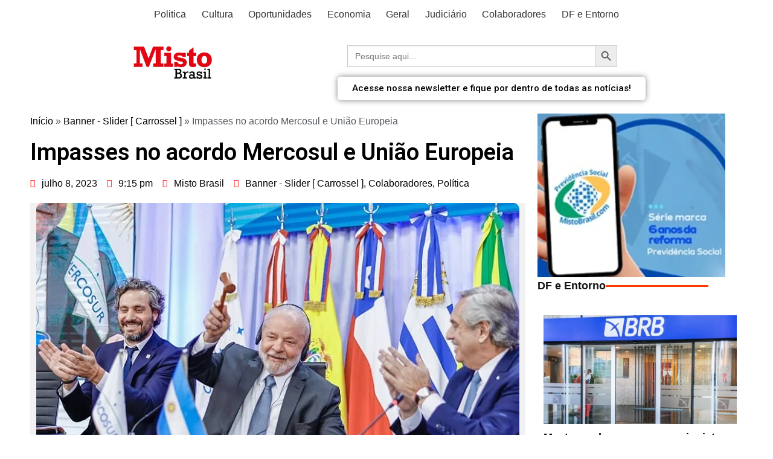

--- FILE ---
content_type: text/html; charset=UTF-8
request_url: https://mistobrasilia.com/2023/07/08/impasses-no-acordo-mercosul-e-uniao-europeia/
body_size: 48458
content:
<!DOCTYPE html>
<html lang="pt-BR">
<head>
	<meta charset="UTF-8">
	<meta name="viewport" content="width=device-width, initial-scale=1.0, viewport-fit=cover" />		<meta name='robots' content='index, follow, max-image-preview:large, max-snippet:-1, max-video-preview:-1' />
<!-- Etiqueta do modo de consentimento do Google (gtag.js) dataLayer adicionada pelo Site Kit -->
<script type="text/javascript" id="google_gtagjs-js-consent-mode-data-layer">
/* <![CDATA[ */
window.dataLayer = window.dataLayer || [];function gtag(){dataLayer.push(arguments);}
gtag('consent', 'default', {"ad_personalization":"denied","ad_storage":"denied","ad_user_data":"denied","analytics_storage":"denied","functionality_storage":"denied","security_storage":"denied","personalization_storage":"denied","region":["AT","BE","BG","CH","CY","CZ","DE","DK","EE","ES","FI","FR","GB","GR","HR","HU","IE","IS","IT","LI","LT","LU","LV","MT","NL","NO","PL","PT","RO","SE","SI","SK"],"wait_for_update":500});
window._googlesitekitConsentCategoryMap = {"statistics":["analytics_storage"],"marketing":["ad_storage","ad_user_data","ad_personalization"],"functional":["functionality_storage","security_storage"],"preferences":["personalization_storage"]};
window._googlesitekitConsents = {"ad_personalization":"denied","ad_storage":"denied","ad_user_data":"denied","analytics_storage":"denied","functionality_storage":"denied","security_storage":"denied","personalization_storage":"denied","region":["AT","BE","BG","CH","CY","CZ","DE","DK","EE","ES","FI","FR","GB","GR","HR","HU","IE","IS","IT","LI","LT","LU","LV","MT","NL","NO","PL","PT","RO","SE","SI","SK"],"wait_for_update":500};
/* ]]> */
</script>
<!-- Fim da etiqueta do modo de consentimento do Google (gtag.js) dataLayer adicionada pelo Site Kit -->

	<!-- This site is optimized with the Yoast SEO plugin v26.8 - https://yoast.com/product/yoast-seo-wordpress/ -->
	<title>Impasses no acordo Mercosul e União Europeia - Misto Brasil</title>
	<meta name="description" content="As negociações devem avançar nos próximos meses, mas um acordo dependerá da capacidade de superar o impasse" />
	<link rel="canonical" href="https://mistobrasil.com/2023/07/08/impasses-no-acordo-mercosul-e-uniao-europeia/" />
	<meta property="og:locale" content="pt_BR" />
	<meta property="og:type" content="article" />
	<meta property="og:title" content="Impasses no acordo Mercosul e União Europeia - Misto Brasil" />
	<meta property="og:description" content="As negociações devem avançar nos próximos meses, mas um acordo dependerá da capacidade de superar o impasse" />
	<meta property="og:url" content="https://mistobrasil.com/2023/07/08/impasses-no-acordo-mercosul-e-uniao-europeia/" />
	<meta property="og:site_name" content="Misto Brasil" />
	<meta property="article:published_time" content="2023-07-09T00:15:03+00:00" />
	<meta property="og:image" content="https://mistobrasil.com/wp-content/uploads/2023/07/lula-martelo.jpg" />
	<meta property="og:image:width" content="800" />
	<meta property="og:image:height" content="501" />
	<meta property="og:image:type" content="image/jpeg" />
	<meta name="author" content="Misto Brasil" />
	<meta name="twitter:card" content="summary_large_image" />
	<meta name="twitter:label1" content="Escrito por" />
	<meta name="twitter:data1" content="Misto Brasil" />
	<meta name="twitter:label2" content="Est. tempo de leitura" />
	<meta name="twitter:data2" content="3 minutos" />
	<script type="application/ld+json" class="yoast-schema-graph">{"@context":"https://schema.org","@graph":[{"@type":"Article","@id":"https://mistobrasil.com/2023/07/08/impasses-no-acordo-mercosul-e-uniao-europeia/#article","isPartOf":{"@id":"https://mistobrasil.com/2023/07/08/impasses-no-acordo-mercosul-e-uniao-europeia/"},"author":{"@id":"https://mistobrasil.com/#/schema/person/ea3cf7fd4ec2106bf4588039027b587c"},"headline":"Impasses no acordo Mercosul e União Europeia","datePublished":"2023-07-09T00:15:03+00:00","mainEntityOfPage":{"@id":"https://mistobrasil.com/2023/07/08/impasses-no-acordo-mercosul-e-uniao-europeia/"},"wordCount":441,"publisher":{"@id":"https://mistobrasil.com/#organization"},"image":{"@id":"https://mistobrasil.com/2023/07/08/impasses-no-acordo-mercosul-e-uniao-europeia/#primaryimage"},"thumbnailUrl":"https://mistobrasil.com/wp-content/uploads/2023/07/lula-martelo.jpg","articleSection":["Banner - Slider [ Carrossel ]","Colaboradores","Política"],"inLanguage":"pt-BR"},{"@type":"WebPage","@id":"https://mistobrasil.com/2023/07/08/impasses-no-acordo-mercosul-e-uniao-europeia/","url":"https://mistobrasil.com/2023/07/08/impasses-no-acordo-mercosul-e-uniao-europeia/","name":"Impasses no acordo Mercosul e União Europeia - Misto Brasil","isPartOf":{"@id":"https://mistobrasil.com/#website"},"primaryImageOfPage":{"@id":"https://mistobrasil.com/2023/07/08/impasses-no-acordo-mercosul-e-uniao-europeia/#primaryimage"},"image":{"@id":"https://mistobrasil.com/2023/07/08/impasses-no-acordo-mercosul-e-uniao-europeia/#primaryimage"},"thumbnailUrl":"https://mistobrasil.com/wp-content/uploads/2023/07/lula-martelo.jpg","datePublished":"2023-07-09T00:15:03+00:00","description":"As negociações devem avançar nos próximos meses, mas um acordo dependerá da capacidade de superar o impasse","breadcrumb":{"@id":"https://mistobrasil.com/2023/07/08/impasses-no-acordo-mercosul-e-uniao-europeia/#breadcrumb"},"inLanguage":"pt-BR","potentialAction":[{"@type":"ReadAction","target":["https://mistobrasil.com/2023/07/08/impasses-no-acordo-mercosul-e-uniao-europeia/"]}],"author":{"@id":"https://mistobrasil.com/#/schema/person/ea3cf7fd4ec2106bf4588039027b587c"}},{"@type":"ImageObject","inLanguage":"pt-BR","@id":"https://mistobrasil.com/2023/07/08/impasses-no-acordo-mercosul-e-uniao-europeia/#primaryimage","url":"https://mistobrasil.com/wp-content/uploads/2023/07/lula-martelo.jpg","contentUrl":"https://mistobrasil.com/wp-content/uploads/2023/07/lula-martelo.jpg","width":800,"height":501,"caption":"Lula da Silva assume a presidência temporária do Mercosul/Arquivo/Divulgação/PR"},{"@type":"BreadcrumbList","@id":"https://mistobrasil.com/2023/07/08/impasses-no-acordo-mercosul-e-uniao-europeia/#breadcrumb","itemListElement":[{"@type":"ListItem","position":1,"name":"Início","item":"https://mistobrasil.com/"},{"@type":"ListItem","position":2,"name":"Banner - Slider [ Carrossel ]","item":"https://mistobrasil.com/category/destaquesmisto/"},{"@type":"ListItem","position":3,"name":"Impasses no acordo Mercosul e União Europeia"}]},{"@type":"WebSite","@id":"https://mistobrasil.com/#website","url":"https://mistobrasil.com/","name":"Misto Brasil","description":"Um Misto com as principais notícias de Brasília, do Brasil e do Mundo.","publisher":{"@id":"https://mistobrasil.com/#organization"},"potentialAction":[{"@type":"SearchAction","target":{"@type":"EntryPoint","urlTemplate":"https://mistobrasil.com/?s={search_term_string}"},"query-input":{"@type":"PropertyValueSpecification","valueRequired":true,"valueName":"search_term_string"}}],"inLanguage":"pt-BR"},{"@type":"Organization","@id":"https://mistobrasil.com/#organization","name":"Misto Brasil","url":"https://mistobrasil.com/","logo":{"@type":"ImageObject","inLanguage":"pt-BR","@id":"https://mistobrasil.com/#/schema/logo/image/","url":"https://mistobrasil.com/wp-content/uploads/2025/10/cropped-Logo_Misto_Brasil.webp","contentUrl":"https://mistobrasil.com/wp-content/uploads/2025/10/cropped-Logo_Misto_Brasil.webp","width":272,"height":102,"caption":"Misto Brasil"},"image":{"@id":"https://mistobrasil.com/#/schema/logo/image/"}},{"@type":"Person","@id":"https://mistobrasil.com/#/schema/person/ea3cf7fd4ec2106bf4588039027b587c","name":"Misto Brasil","image":{"@type":"ImageObject","inLanguage":"pt-BR","@id":"https://mistobrasil.com/#/schema/person/image/a3606a689bfca1b553deedd6380c568f","url":"https://mistobrasil.com/wp-content/uploads/2023/06/ICONE-LOGO-150x149.png","contentUrl":"https://mistobrasil.com/wp-content/uploads/2023/06/ICONE-LOGO-150x149.png","caption":"Misto Brasil"},"sameAs":["https://mistobrasil.com"],"url":"https://mistobrasil.com/author/mistobrasilia/"}]}</script>
	<!-- / Yoast SEO plugin. -->


<link rel='dns-prefetch' href='//static.addtoany.com' />
<link rel='dns-prefetch' href='//mistobrasil.com' />
<link rel='dns-prefetch' href='//www.googletagmanager.com' />
<link rel='dns-prefetch' href='//pagead2.googlesyndication.com' />
<link rel="alternate" type="application/rss+xml" title="Feed para Misto Brasil &raquo;" href="https://mistobrasil.com/feed/" />
<link rel="alternate" type="application/rss+xml" title="Feed de comentários para Misto Brasil &raquo;" href="https://mistobrasil.com/comments/feed/" />
<link rel="alternate" type="application/rss+xml" title="Feed de comentários para Misto Brasil &raquo; Impasses no acordo Mercosul e União Europeia" href="https://mistobrasil.com/2023/07/08/impasses-no-acordo-mercosul-e-uniao-europeia/feed/" />
<link rel="alternate" title="oEmbed (JSON)" type="application/json+oembed" href="https://mistobrasil.com/wp-json/oembed/1.0/embed?url=https%3A%2F%2Fmistobrasil.com%2F2023%2F07%2F08%2Fimpasses-no-acordo-mercosul-e-uniao-europeia%2F" />
<link rel="alternate" title="oEmbed (XML)" type="text/xml+oembed" href="https://mistobrasil.com/wp-json/oembed/1.0/embed?url=https%3A%2F%2Fmistobrasil.com%2F2023%2F07%2F08%2Fimpasses-no-acordo-mercosul-e-uniao-europeia%2F&#038;format=xml" />
<!-- mistobrasil.com is managing ads with Advanced Ads 2.0.16 – https://wpadvancedads.com/ --><script id="misto-ready">
			window.advanced_ads_ready=function(e,a){a=a||"complete";var d=function(e){return"interactive"===a?"loading"!==e:"complete"===e};d(document.readyState)?e():document.addEventListener("readystatechange",(function(a){d(a.target.readyState)&&e()}),{once:"interactive"===a})},window.advanced_ads_ready_queue=window.advanced_ads_ready_queue||[];		</script>
		<style id='wp-img-auto-sizes-contain-inline-css' type='text/css'>
img:is([sizes=auto i],[sizes^="auto," i]){contain-intrinsic-size:3000px 1500px}
/*# sourceURL=wp-img-auto-sizes-contain-inline-css */
</style>
<link rel='stylesheet' id='anwp-pg-styles-css' href='https://mistobrasil.com/wp-content/plugins/anwp-post-grid-for-elementor/public/css/styles.min.css?ver=1.3.3' type='text/css' media='all' />
<style id='wp-emoji-styles-inline-css' type='text/css'>

	img.wp-smiley, img.emoji {
		display: inline !important;
		border: none !important;
		box-shadow: none !important;
		height: 1em !important;
		width: 1em !important;
		margin: 0 0.07em !important;
		vertical-align: -0.1em !important;
		background: none !important;
		padding: 0 !important;
	}
/*# sourceURL=wp-emoji-styles-inline-css */
</style>
<link rel='stylesheet' id='wp-block-library-css' href='https://mistobrasil.com/wp-includes/css/dist/block-library/style.min.css?ver=6.9' type='text/css' media='all' />

<style id='classic-theme-styles-inline-css' type='text/css'>
/*! This file is auto-generated */
.wp-block-button__link{color:#fff;background-color:#32373c;border-radius:9999px;box-shadow:none;text-decoration:none;padding:calc(.667em + 2px) calc(1.333em + 2px);font-size:1.125em}.wp-block-file__button{background:#32373c;color:#fff;text-decoration:none}
/*# sourceURL=/wp-includes/css/classic-themes.min.css */
</style>
<style id='dominant-color-styles-inline-css' type='text/css'>
img[data-dominant-color]:not(.has-transparency) { background-color: var(--dominant-color); }
/*# sourceURL=dominant-color-styles-inline-css */
</style>
<link rel='stylesheet' id='yop-public-css' href='https://mistobrasil.com/wp-content/plugins/yop-poll/public/assets/css/yop-poll-public-6.5.39.css?ver=6.9' type='text/css' media='all' />
<link rel='stylesheet' id='ivory-search-styles-css' href='https://mistobrasil.com/wp-content/plugins/add-search-to-menu/public/css/ivory-search.min.css?ver=5.5.13' type='text/css' media='all' />
<link rel='stylesheet' id='cream-magazine-style-css' href='https://mistobrasil.com/wp-content/themes/cream-magazine/style.css?ver=2.1.10' type='text/css' media='all' />
<link rel='stylesheet' id='cream-magazine-main-css' href='https://mistobrasil.com/wp-content/themes/cream-magazine/assets/dist/css/main.css?ver=2.1.10' type='text/css' media='all' />
<link rel='stylesheet' id='elementor-icons-css' href='https://mistobrasil.com/wp-content/plugins/elementor/assets/lib/eicons/css/elementor-icons.min.css?ver=5.25.0' type='text/css' media='all' />
<link rel='stylesheet' id='elementor-frontend-css' href='https://mistobrasil.com/wp-content/plugins/elementor/assets/css/frontend.min.css?ver=3.18.2' type='text/css' media='all' />
<link rel='stylesheet' id='swiper-css' href='https://mistobrasil.com/wp-content/plugins/elementor/assets/lib/swiper/css/swiper.min.css?ver=5.3.6' type='text/css' media='all' />
<link rel='stylesheet' id='elementor-post-62540-css' href='https://mistobrasil.com/wp-content/uploads/elementor/css/post-62540.css?ver=1769012676' type='text/css' media='all' />
<link rel='stylesheet' id='elementor-pro-css' href='https://mistobrasil.com/wp-content/plugins/elementor-pro/assets/css/frontend.min.css?ver=3.18.2' type='text/css' media='all' />
<link rel='stylesheet' id='elementor-global-css' href='https://mistobrasil.com/wp-content/uploads/elementor/css/global.css?ver=1769012676' type='text/css' media='all' />
<link rel='stylesheet' id='elementor-post-169740-css' href='https://mistobrasil.com/wp-content/uploads/elementor/css/post-169740.css?ver=1769012803' type='text/css' media='all' />
<link rel='stylesheet' id='elementor-post-128621-css' href='https://mistobrasil.com/wp-content/uploads/elementor/css/post-128621.css?ver=1769012806' type='text/css' media='all' />
<link rel='stylesheet' id='elementor-post-89509-css' href='https://mistobrasil.com/wp-content/uploads/elementor/css/post-89509.css?ver=1769012806' type='text/css' media='all' />
<link rel='stylesheet' id='carousel-slider-frontend-css' href='https://mistobrasil.com/wp-content/plugins/carousel-slider/assets/css/frontend.css?ver=2.2.16' type='text/css' media='all' />
<link rel='stylesheet' id='addtoany-css' href='https://mistobrasil.com/wp-content/plugins/add-to-any/addtoany.min.css?ver=1.16' type='text/css' media='all' />
<link rel='stylesheet' id='__EPYT__style-css' href='https://mistobrasil.com/wp-content/plugins/youtube-embed-plus/styles/ytprefs.min.css?ver=14.2.4' type='text/css' media='all' />
<style id='__EPYT__style-inline-css' type='text/css'>

                .epyt-gallery-thumb {
                        width: 33.333%;
                }
                
/*# sourceURL=__EPYT__style-inline-css */
</style>
<link crossorigin="anonymous" rel='stylesheet' id='google-fonts-1-css' href='https://fonts.googleapis.com/css?family=Roboto%3A100%2C100italic%2C200%2C200italic%2C300%2C300italic%2C400%2C400italic%2C500%2C500italic%2C600%2C600italic%2C700%2C700italic%2C800%2C800italic%2C900%2C900italic%7CRoboto+Slab%3A100%2C100italic%2C200%2C200italic%2C300%2C300italic%2C400%2C400italic%2C500%2C500italic%2C600%2C600italic%2C700%2C700italic%2C800%2C800italic%2C900%2C900italic&#038;display=auto&#038;ver=6.9' type='text/css' media='all' />
<link rel='stylesheet' id='elementor-icons-shared-0-css' href='https://mistobrasil.com/wp-content/plugins/elementor/assets/lib/font-awesome/css/fontawesome.min.css?ver=5.15.3' type='text/css' media='all' />
<link rel='stylesheet' id='elementor-icons-fa-solid-css' href='https://mistobrasil.com/wp-content/plugins/elementor/assets/lib/font-awesome/css/solid.min.css?ver=5.15.3' type='text/css' media='all' />
<link rel='stylesheet' id='elementor-icons-fa-brands-css' href='https://mistobrasil.com/wp-content/plugins/elementor/assets/lib/font-awesome/css/brands.min.css?ver=5.15.3' type='text/css' media='all' />
<link rel='stylesheet' id='elementor-icons-fa-regular-css' href='https://mistobrasil.com/wp-content/plugins/elementor/assets/lib/font-awesome/css/regular.min.css?ver=5.15.3' type='text/css' media='all' />
<link rel="preconnect" href="https://fonts.gstatic.com/" crossorigin><!--n2css--><!--n2js--><script type="text/javascript" id="addtoany-core-js-before">
/* <![CDATA[ */
window.a2a_config=window.a2a_config||{};a2a_config.callbacks=[];a2a_config.overlays=[];a2a_config.templates={};a2a_localize = {
	Share: "Share",
	Save: "Save",
	Subscribe: "Subscribe",
	Email: "Email",
	Bookmark: "Bookmark",
	ShowAll: "Show all",
	ShowLess: "Show less",
	FindServices: "Find service(s)",
	FindAnyServiceToAddTo: "Instantly find any service to add to",
	PoweredBy: "Powered by",
	ShareViaEmail: "Share via email",
	SubscribeViaEmail: "Subscribe via email",
	BookmarkInYourBrowser: "Bookmark in your browser",
	BookmarkInstructions: "Press Ctrl+D or \u2318+D to bookmark this page",
	AddToYourFavorites: "Add to your favorites",
	SendFromWebOrProgram: "Send from any email address or email program",
	EmailProgram: "Email program",
	More: "More&#8230;",
	ThanksForSharing: "Thanks for sharing!",
	ThanksForFollowing: "Thanks for following!"
};


//# sourceURL=addtoany-core-js-before
/* ]]> */
</script>
<script type="text/javascript" defer src="https://static.addtoany.com/menu/page.js" id="addtoany-core-js"></script>
<script type="text/javascript" src="https://mistobrasil.com/wp-includes/js/jquery/jquery.min.js?ver=3.7.1" id="jquery-core-js"></script>
<script type="text/javascript" src="https://mistobrasil.com/wp-includes/js/jquery/jquery-migrate.min.js?ver=3.4.1" id="jquery-migrate-js"></script>
<script type="text/javascript" defer src="https://mistobrasil.com/wp-content/plugins/add-to-any/addtoany.min.js?ver=1.1" id="addtoany-jquery-js"></script>
<script type="text/javascript" id="yop-public-js-extra">
/* <![CDATA[ */
var objectL10n = {"yopPollParams":{"urlParams":{"ajax":"https://mistobrasil.com/wp-admin/admin-ajax.php","wpLogin":"https://mistobrasil.com/wp-login.php?redirect_to=https%3A%2F%2Fmistobrasil.com%2Fwp-admin%2Fadmin-ajax.php%3Faction%3Dyop_poll_record_wordpress_vote"},"apiParams":{"reCaptcha":{"siteKey":""},"reCaptchaV2Invisible":{"siteKey":""},"reCaptchaV3":{"siteKey":""},"hCaptcha":{"siteKey":""},"cloudflareTurnstile":{"siteKey":""}},"captchaParams":{"imgPath":"https://mistobrasil.com/wp-content/plugins/yop-poll/public/assets/img/","url":"https://mistobrasil.com/wp-content/plugins/yop-poll/app.php","accessibilityAlt":"Sound icon","accessibilityTitle":"Accessibility option: listen to a question and answer it!","accessibilityDescription":"Type below the \u003Cstrong\u003Eanswer\u003C/strong\u003E to what you hear. Numbers or words:","explanation":"Click or touch the \u003Cstrong\u003EANSWER\u003C/strong\u003E","refreshAlt":"Refresh/reload icon","refreshTitle":"Refresh/reload: get new images and accessibility option!"},"voteParams":{"invalidPoll":"Enquete invalida","noAnswersSelected":"Nenhuma resposta selecionada","minAnswersRequired":"At least {min_answers_allowed} answer(s) required","maxAnswersRequired":"A max of {max_answers_allowed} answer(s) accepted","noAnswerForOther":"No other answer entered","noValueForCustomField":"{custom_field_name} is required","tooManyCharsForCustomField":"Text for {custom_field_name} is too long","consentNotChecked":"You must agree to our terms and conditions","noCaptchaSelected":"Captcha is required","thankYou":"Obrigado pelo seu voto"},"resultsParams":{"singleVote":"voto","multipleVotes":"votos","singleAnswer":"resposta","multipleAnswers":"respostas"}}};
//# sourceURL=yop-public-js-extra
/* ]]> */
</script>
<script type="text/javascript" src="https://mistobrasil.com/wp-content/plugins/yop-poll/public/assets/js/yop-poll-public-6.5.39.min.js?ver=6.9" id="yop-public-js"></script>

<!-- Snippet da etiqueta do Google (gtag.js) adicionado pelo Site Kit -->
<!-- Snippet do Google Análises adicionado pelo Site Kit -->
<script type="text/javascript" src="https://www.googletagmanager.com/gtag/js?id=GT-T9KKN7S" id="google_gtagjs-js" async></script>
<script type="text/javascript" id="google_gtagjs-js-after">
/* <![CDATA[ */
window.dataLayer = window.dataLayer || [];function gtag(){dataLayer.push(arguments);}
gtag("set","linker",{"domains":["mistobrasil.com"]});
gtag("js", new Date());
gtag("set", "developer_id.dZTNiMT", true);
gtag("config", "GT-T9KKN7S");
//# sourceURL=google_gtagjs-js-after
/* ]]> */
</script>
<script type="text/javascript" id="__ytprefs__-js-extra">
/* <![CDATA[ */
var _EPYT_ = {"ajaxurl":"https://mistobrasil.com/wp-admin/admin-ajax.php","security":"7b621060a9","gallery_scrolloffset":"20","eppathtoscripts":"https://mistobrasil.com/wp-content/plugins/youtube-embed-plus/scripts/","eppath":"https://mistobrasil.com/wp-content/plugins/youtube-embed-plus/","epresponsiveselector":"[\"iframe.__youtube_prefs_widget__\"]","epdovol":"1","version":"14.2.4","evselector":"iframe.__youtube_prefs__[src], iframe[src*=\"youtube.com/embed/\"], iframe[src*=\"youtube-nocookie.com/embed/\"]","ajax_compat":"","maxres_facade":"eager","ytapi_load":"light","pause_others":"","stopMobileBuffer":"1","facade_mode":"","not_live_on_channel":""};
//# sourceURL=__ytprefs__-js-extra
/* ]]> */
</script>
<script type="text/javascript" src="https://mistobrasil.com/wp-content/plugins/youtube-embed-plus/scripts/ytprefs.min.js?ver=14.2.4" id="__ytprefs__-js"></script>
<link rel="https://api.w.org/" href="https://mistobrasil.com/wp-json/" /><link rel="alternate" title="JSON" type="application/json" href="https://mistobrasil.com/wp-json/wp/v2/posts/130051" /><link rel="EditURI" type="application/rsd+xml" title="RSD" href="https://mistobrasil.com/xmlrpc.php?rsd" />
<meta name="generator" content="WordPress 6.9" />
<link rel='shortlink' href='https://mistobrasil.com/?p=130051' />

<!-- This site is using AdRotate v5.17.2 to display their advertisements - https://ajdg.solutions/ -->
<!-- AdRotate CSS -->
<style type="text/css" media="screen">
	.g { margin:0px; padding:0px; overflow:hidden; line-height:1; zoom:1; }
	.g img { height:auto; }
	.g-col { position:relative; float:left; }
	.g-col:first-child { margin-left: 0; }
	.g-col:last-child { margin-right: 0; }
	@media only screen and (max-width: 480px) {
		.g-col, .g-dyn, .g-single { width:100%; margin-left:0; margin-right:0; }
	}
</style>
<!-- /AdRotate CSS -->

<meta name="generator" content="dominant-color-images 1.2.0">
<meta name="generator" content="Site Kit by Google 1.170.0" /><!-- HFCM by 99 Robots - Snippet # 2: Search Console do Google -->
<meta name="google-site-verification" content="kSgyPMzElu5K8zGSfFqSN3BpC-0uwkrn1VF7RfX8lDM" />
<!-- /end HFCM by 99 Robots -->
<!-- HFCM by 99 Robots - Snippet # 3: Google Analytics http -->
<!-- Google tag (gtag.js) -->
<script async src="https://www.googletagmanager.com/gtag/js?id=G-DZWGGH2SN9"></script>
<script>
  window.dataLayer = window.dataLayer || [];
  function gtag(){dataLayer.push(arguments);}
  gtag('js', new Date());

  gtag('config', 'G-DZWGGH2SN9');
</script>
<!-- /end HFCM by 99 Robots -->
<!-- HFCM by 99 Robots - Snippet # 9: DF e Entorno -->
<script>
jQuery(document).ready(function($) {
  $('.widget-title').each(function() {
    const $title = $(this);
    const text = $title.text().trim();

    if (text === 'DF e Entorno') {
      // Evita duplicar caso já tenha link
      if (!$title.find('a').length) {
        const url = 'https://mistobrasil.com/category/noticias-do-df/';
        
        const wrapped = $('<a>', {
          href: url,
          class: 'category-title-link',
          html: '<strong>' + text + '</strong>'
        });

        $title.empty().append(wrapped);
      }
    }
  });
});
</script>
<!-- /end HFCM by 99 Robots -->
<meta name="generator" content="performance-lab 4.0.1; plugins: dominant-color-images, embed-optimizer, image-prioritizer, performant-translations, speculation-rules, webp-uploads">
<meta name="generator" content="performant-translations 1.2.0">
<meta name="generator" content="webp-uploads 2.6.1">
		<style type="text/css">.pp-podcast {opacity: 0;}</style>
		<link rel="pingback" href="https://mistobrasil.com/xmlrpc.php"><style>a:hover{text-decoration:none !important;}button,input[type="button"],input[type="reset"],input[type="submit"],.primary-navigation > ul > li.home-btn,.cm_header_lay_three .primary-navigation > ul > li.home-btn,.news_ticker_wrap .ticker_head,#toTop,.section-title h2::after,.sidebar-widget-area .widget .widget-title h2::after,.footer-widget-container .widget .widget-title h2::after,#comments div#respond h3#reply-title::after,#comments h2.comments-title:after,.post_tags a,.owl-carousel .owl-nav button.owl-prev,.owl-carousel .owl-nav button.owl-next,.cm_author_widget .author-detail-link a,.error_foot form input[type="submit"],.widget_search form input[type="submit"],.header-search-container input[type="submit"],.trending_widget_carousel .owl-dots button.owl-dot,.pagination .page-numbers.current,.post-navigation .nav-links .nav-previous a,.post-navigation .nav-links .nav-next a,#comments form input[type="submit"],footer .widget.widget_search form input[type="submit"]:hover,.widget_product_search .woocommerce-product-search button[type="submit"],.woocommerce ul.products li.product .button,.woocommerce .woocommerce-pagination ul.page-numbers li span.current,.woocommerce .product div.summary .cart button.single_add_to_cart_button,.woocommerce .product div.woocommerce-tabs div.panel #reviews #review_form_wrapper .comment-form p.form-submit .submit,.woocommerce .product section.related > h2::after,.woocommerce .cart .button:hover,.woocommerce .cart .button:focus,.woocommerce .cart input.button:hover,.woocommerce .cart input.button:focus,.woocommerce #respond input#submit:hover,.woocommerce #respond input#submit:focus,.woocommerce button.button:hover,.woocommerce button.button:focus,.woocommerce input.button:hover,.woocommerce input.button:focus,.woocommerce #respond input#submit.alt:hover,.woocommerce a.button.alt:hover,.woocommerce button.button.alt:hover,.woocommerce input.button.alt:hover,.woocommerce a.remove:hover,.woocommerce-account .woocommerce-MyAccount-navigation ul li.is-active a,.woocommerce a.button:hover,.woocommerce a.button:focus,.widget_product_tag_cloud .tagcloud a:hover,.widget_product_tag_cloud .tagcloud a:focus,.woocommerce .widget_price_filter .price_slider_wrapper .ui-slider .ui-slider-handle,.error_page_top_portion,.primary-navigation ul li a span.menu-item-description{background-color:#FF3D00}a:hover,.post_title h2 a:hover,.post_title h2 a:focus,.post_meta li a:hover,.post_meta li a:focus,ul.social-icons li a[href*=".com"]:hover::before,.ticker_carousel .owl-nav button.owl-prev i,.ticker_carousel .owl-nav button.owl-next i,.news_ticker_wrap .ticker_items .item a:hover,.news_ticker_wrap .ticker_items .item a:focus,.cm_banner .post_title h2 a:hover,.cm_banner .post_meta li a:hover,.cm_middle_post_widget_one .post_title h2 a:hover,.cm_middle_post_widget_one .post_meta li a:hover,.cm_middle_post_widget_three .post_thumb .post-holder a:hover,.cm_middle_post_widget_three .post_thumb .post-holder a:focus,.cm_middle_post_widget_six .middle_widget_six_carousel .item .card .card_content a:hover,.cm_middle_post_widget_six .middle_widget_six_carousel .item .card .card_content a:focus,.cm_post_widget_twelve .card .post-holder a:hover,.cm_post_widget_twelve .card .post-holder a:focus,.cm_post_widget_seven .card .card_content a:hover,.cm_post_widget_seven .card .card_content a:focus,.copyright_section a:hover,.footer_nav ul li a:hover,.breadcrumb ul li:last-child span,.pagination .page-numbers:hover,#comments ol.comment-list li article footer.comment-meta .comment-metadata span.edit-link a:hover,#comments ol.comment-list li article .reply a:hover,.social-share ul li a:hover,ul.social-icons li a:hover,ul.social-icons li a:focus,.woocommerce ul.products li.product a:hover,.woocommerce ul.products li.product .price,.woocommerce .woocommerce-pagination ul.page-numbers li a.page-numbers:hover,.woocommerce div.product p.price,.woocommerce div.product span.price,.video_section .video_details .post_title h2 a:hover,.primary-navigation.dark li a:hover,footer .footer_inner a:hover,.footer-widget-container ul.post_meta li:hover span,.footer-widget-container ul.post_meta li:hover a,ul.post_meta li a:hover,.cm-post-widget-two .big-card .post-holder .post_title h2 a:hover,.cm-post-widget-two .big-card .post_meta li a:hover,.copyright_section .copyrights a,.breadcrumb ul li a:hover,.breadcrumb ul li a:hover span{color:#FF3D00}.ticker_carousel .owl-nav button.owl-prev,.ticker_carousel .owl-nav button.owl-next,.error_foot form input[type="submit"],.widget_search form input[type="submit"],.pagination .page-numbers:hover,#comments form input[type="submit"],.social-share ul li a:hover,.header-search-container .search-form-entry,.widget_product_search .woocommerce-product-search button[type="submit"],.woocommerce .woocommerce-pagination ul.page-numbers li span.current,.woocommerce .woocommerce-pagination ul.page-numbers li a.page-numbers:hover,.woocommerce a.remove:hover,.ticker_carousel .owl-nav button.owl-prev:hover,.ticker_carousel .owl-nav button.owl-next:hover,footer .widget.widget_search form input[type="submit"]:hover,.trending_widget_carousel .owl-dots button.owl-dot,.the_content blockquote,.widget_tag_cloud .tagcloud a:hover{border-color:#FF3D00}.ticker_carousel.owl-carousel .owl-nav button:hover svg{color:#FF3D00;fill:#FF3D00;}header .mask{background-color:rgba(0,0,0,0.2);}header.cm-header-style-one{background-image:url(https://mistobrasil.com/wp-content/uploads/2023/06/terceira-ponte-cabecalho.jpg);}.site-description{color:#000000;}body{font-family:Arial,sans-serif;font-weight:inherit;}h1,h2,h3,h4,h5,h6,.site-title{font-family:Arial,sans-serif;font-weight:inherit;}.entry_cats ul.post-categories li a{background-color:#FF3D00;color:#fff;}.entry_cats ul.post-categories li a:hover,.cm_middle_post_widget_six .middle_widget_six_carousel .item .card .card_content .entry_cats ul.post-categories li a:hover{background-color:#010101;color:#fff;}.the_content a{color:#FF3D00;}.the_content a:hover{color:#010101;}.post-display-grid .card_content .cm-post-excerpt{margin-top:15px;}</style><meta name="generator" content="speculation-rules 1.6.0">

<!-- Meta-etiquetas do Google AdSense adicionado pelo Site Kit -->
<meta name="google-adsense-platform-account" content="ca-host-pub-2644536267352236">
<meta name="google-adsense-platform-domain" content="sitekit.withgoogle.com">
<!-- Fim das meta-etiquetas do Google AdSense adicionado pelo Site Kit -->
<meta name="generator" content="Elementor 3.18.2; features: e_dom_optimization, e_optimized_assets_loading, additional_custom_breakpoints, block_editor_assets_optimize, e_image_loading_optimization; settings: css_print_method-external, google_font-enabled, font_display-auto">
<meta data-od-replaced-content="optimization-detective 1.0.0-beta4" name="generator" content="optimization-detective 1.0.0-beta4; url_metric_groups={0:empty, 480:empty, 600:empty, 782:empty}">
<meta name="generator" content="embed-optimizer 1.0.0-beta3">
<meta name="generator" content="image-prioritizer 1.0.0-beta3">
<link rel="amphtml" href="https://mistobrasil.com/2023/07/08/impasses-no-acordo-mercosul-e-uniao-europeia/?amp=1">
<!-- Snippet do Gerenciador de Tags do Google adicionado pelo Site Kit -->
<script type="text/javascript">
/* <![CDATA[ */

			( function( w, d, s, l, i ) {
				w[l] = w[l] || [];
				w[l].push( {'gtm.start': new Date().getTime(), event: 'gtm.js'} );
				var f = d.getElementsByTagName( s )[0],
					j = d.createElement( s ), dl = l != 'dataLayer' ? '&l=' + l : '';
				j.async = true;
				j.src = 'https://www.googletagmanager.com/gtm.js?id=' + i + dl;
				f.parentNode.insertBefore( j, f );
			} )( window, document, 'script', 'dataLayer', 'GTM-P9T42JL2' );
			
/* ]]> */
</script>

<!-- Fim do código do Gerenciador de Etiquetas do Google adicionado pelo Site Kit -->

<!-- Código do Google Adsense adicionado pelo Site Kit -->
<script type="text/javascript" async="async" src="https://pagead2.googlesyndication.com/pagead/js/adsbygoogle.js?client=ca-pub-8653245003915570&amp;host=ca-host-pub-2644536267352236" crossorigin="anonymous"></script>

<!-- Fim do código do Google AdSense adicionado pelo Site Kit -->
<style>ins.adsbygoogle { background-color: transparent; padding: 0; }</style><script  async src="https://pagead2.googlesyndication.com/pagead/js/adsbygoogle.js?client=ca-pub-8653245003915570" crossorigin="anonymous"></script><link rel="icon" href="https://mistobrasil.com/wp-content/uploads/2024/01/cropped-ICONE-LOGO-32x32.png" sizes="32x32" />
<link rel="icon" href="https://mistobrasil.com/wp-content/uploads/2024/01/cropped-ICONE-LOGO-192x192.png" sizes="192x192" />
<link rel="apple-touch-icon" href="https://mistobrasil.com/wp-content/uploads/2024/01/cropped-ICONE-LOGO-180x180.png" />
<meta name="msapplication-TileImage" content="https://mistobrasil.com/wp-content/uploads/2024/01/cropped-ICONE-LOGO-270x270.png" />
		<style type="text/css" id="wp-custom-css">
			body:not(.logged-in) .edit-link,
body:not(.logged-in) a.elementor-edit-link{
  display:none !important;
}

#adrotate_widgets-8,
#adrotate_widgets-15,
.elementor-widget-wp-widget-adrotate_widgets,
li.pp-multiple-authors-boxes-li.author_adminmistobsb,
li.pp-multiple-authors-boxes-li.author_mistobrasilia,
li.pp-multiple-authors-boxes-li.author_next{
  display:none !important;
}

.home #custom_html-2,
.home .anwp-pg-post-teaser__bottom-meta{
  display:none !important;
}

.anwp-pg-post-teaser__content{
  border:none !important;
}

.category-title-link{
  text-decoration:none;
  display:inline-flex;
  align-items:center;
  font-size:18px;
  font-weight:700;
  color:#111;
  gap:12px;
}

.category-title-link:after{
  content:"";
  display:inline-block;
  width:170px;
  height:3px;
  background-color:#ff3c00;
  border-radius:2px;
}

button:focus{
  outline:0;
  box-shadow:none;
}

button:focus-visible{
  outline:2px solid #ff6b81;
}

.qr-card{
  position:fixed;
  bottom:2rem;
  right:2rem;
  width:17rem;
  max-width:90vw;
  background:linear-gradient(145deg,#ff1a1a,#cc0000);
  border-radius:1.5rem;
  box-shadow:0 1rem 2.5rem rgba(0,0,0,.3);
  text-align:center;
  font-family:"Inter",Arial,sans-serif;
  color:#fff;
  z-index:9999;
  padding:1.5rem 1.25rem;
  transition:transform .3s ease,box-shadow .3s ease;
}

.qr-card:hover{
  transform:translateY(-.375rem);
  box-shadow:0 1.5rem 3rem rgba(0,0,0,.4);
}

.qr-card-header{
  display:flex;
  flex-direction:column;
  align-items:center;
  gap:.75rem;
  margin-bottom:1.25rem;
}

.qr-card-header p{
  margin:0;
  font-size:1.1rem;
  font-weight:700;
  text-align:center;
  line-height:1.4;
  letter-spacing:.015rem;
  color:#fff;
}

.qr-card-body img{
  display:block;
  width:100%;
  height:auto;
  border-radius:.75rem;
  box-shadow:0 .5rem 1.25rem rgba(0,0,0,.25);
  margin-bottom:1rem;
  transition:transform .3s ease;
}

.qr-card-body img:hover{
  transform:scale(1.03);
}

.qr-card-footer{
  display:flex;
  flex-direction:column;
  align-items:center;
  gap:.5rem;
}

.qr-card-footer p{
  margin:.75rem 0 0;
  font-size:.95rem;
  font-weight:600;
  text-align:center;
  line-height:1.4;
  color:rgba(255,255,255,.9);
}

.icon-circle{
  display:flex;
  align-items:center;
  justify-content:center;
  width:2.875rem;
  height:2.875rem;
  border-radius:50%;
  background-color:#fff;
  font-size:1.375rem;
  color:#ff4b4b;
  box-shadow:0 .3125rem .75rem rgba(0,0,0,.2);
  transition:transform .3s ease,box-shadow .3s ease;
  cursor:pointer;
}

.icon-circle:hover{
  transform:scale(1.1);
  box-shadow:0 .375rem 1rem rgba(0,0,0,.25);
}

.header-icon{
  animation:bounce 1.2s infinite;
}

@keyframes bounce{
  0%,100%{transform:translateY(0);}
  50%{transform:translateY(-.25rem);}
}

.qr-toggle-btn{
  position:absolute;
  top:.5rem;
  right:.5rem;
  width:2.25rem;
  height:2.25rem;
  background:transparent !important;
  background-color:transparent !important;
  border:0 !important;
  box-shadow:none !important;
  outline:0 !important;
  color:#fff;
  font-size:1.6rem;
  display:flex;
  align-items:center;
  justify-content:center;
  line-height:1;
  cursor:pointer;
  transition:transform .25s ease,color .25s ease;
  z-index:10000;
  padding:0 !important;
}

.qr-toggle-btn:hover{
  background:transparent !important;
  background-color:transparent !important;
  transform:scale(1.15);
  color:#000;
}

.qr-toggle-btn:active{
  background:transparent !important;
  background-color:transparent !important;
  transform:scale(.95);
  color:#a8a8a8;
}

.qr-toggle-btn:focus,
.qr-toggle-btn:focus-visible{
  background:transparent !important;
  background-color:transparent !important;
  box-shadow:none !important;
  outline:0 !important;
}

.qr-toggle-btn:before,
.qr-toggle-btn:after{
  content:"" !important;
  display:none !important;
  background:transparent !important;
}

.qr-toggle-btn i,
.qr-toggle-btn svg{
  background:transparent !important;
  box-shadow:none !important;
}

.qr-toggle-btn.btn,
.qr-toggle-btn.elementor-button{
  background:transparent !important;
  background-color:transparent !important;
  padding:0 !important;
}

@media (max-width:1024px){
  .qr-card{
    width:14rem;
    bottom:1.5rem;
    right:1.5rem;
    padding:1.25rem .875rem;
  }
  .qr-card-header p{font-size:1rem;}
  .qr-card-footer p{font-size:.875rem;}
  .icon-circle{
    width:2.5rem;
    height:2.5rem;
    font-size:1.25rem;
  }
  .qr-toggle-btn{
    width:2rem;
    height:2rem;
    font-size:1.1rem;
    top:.4rem;
    right:.4rem;
  }
}

@media (max-width:768px){
  .qr-card{
    bottom:1.5rem;
    right:1.5rem;
    width:14rem;
    padding:1.25rem;
    border-radius:1.25rem;
  }
  .qr-card-header p{font-size:1rem;}
  .qr-card-footer p{font-size:.9rem;}
  .qr-toggle-btn{
    width:1.8rem;
    height:1.8rem;
    font-size:1rem;
    top:.35rem;
    right:.35rem;
  }
}

@media (max-width:480px){
  .qr-card{
    bottom:1rem;
    right:1rem;
    width:90%;
    padding:1rem;
  }
  .qr-card-header p{font-size:.95rem;}
  .qr-card-footer p{font-size:.85rem;}
  .qr-card-body img{border-radius:.5rem;}
  .icon-circle{
    width:2rem;
    height:2rem;
    font-size:1rem;
  }
  .qr-toggle-btn{
    width:1.6rem;
    height:1.6rem;
    font-size:.9rem;
    top:.3rem;
    right:.3rem;
  }
  #showQrBtn{
    margin-bottom:-1.555555rem;
    right:50%;
    transform:translateX(20.5%);
  }
}

.entry-content{
  max-width:100%;
  overflow-x:hidden;
}

.entry-content img,
.wp-block-image img,
.wp-caption img{
  max-width:100% !important;
  height:auto !important;
}

.entry-content figure,
.wp-block-image,
.wp-block-image figure,
.wp-caption{
  max-width:100% !important;
}

.entry-content img,
.wp-block-image img{
  display:block;
  margin-left:auto !important;
  margin-right:auto !important;
}

.entry-content img.aligncenter,
.entry-content figure.aligncenter,
.wp-block-image.aligncenter,
.wp-block-image .aligncenter{
  margin-left:auto !important;
  margin-right:auto !important;
}

.entry-content img:not(.custom-logo),
.wp-block-image img{
  width:100% !important;
  max-width:800px !important;
  height:auto !important;
  object-fit:cover;
}

.wp-caption,
.wp-block-image figure{
  width:auto !important;
}

.wp-block-image{
  display:block;
}


.post-edit-link,
.edit-link,
a[href*="action=edit"],
#wp-admin-bar-edit{
  display:none !important;
}

		</style>
					<style type="text/css">
					.is-form-id-83560 .is-search-submit:focus,
			.is-form-id-83560 .is-search-submit:hover,
			.is-form-id-83560 .is-search-submit,
            .is-form-id-83560 .is-search-icon {
			color: #ffffff !important;            background-color: #ffffff !important;            			}
                        	.is-form-id-83560 .is-search-submit path {
					fill: #ffffff !important;            	}
            			.is-form-id-83560 .is-search-input::-webkit-input-placeholder {
			    color: #000000 !important;
			}
			.is-form-id-83560 .is-search-input:-moz-placeholder {
			    color: #000000 !important;
			    opacity: 1;
			}
			.is-form-id-83560 .is-search-input::-moz-placeholder {
			    color: #000000 !important;
			    opacity: 1;
			}
			.is-form-id-83560 .is-search-input:-ms-input-placeholder {
			    color: #000000 !important;
			}
                        			.is-form-style-1.is-form-id-83560 .is-search-input:focus,
			.is-form-style-1.is-form-id-83560 .is-search-input:hover,
			.is-form-style-1.is-form-id-83560 .is-search-input,
			.is-form-style-2.is-form-id-83560 .is-search-input:focus,
			.is-form-style-2.is-form-id-83560 .is-search-input:hover,
			.is-form-style-2.is-form-id-83560 .is-search-input,
			.is-form-style-3.is-form-id-83560 .is-search-input:focus,
			.is-form-style-3.is-form-id-83560 .is-search-input:hover,
			.is-form-style-3.is-form-id-83560 .is-search-input,
			.is-form-id-83560 .is-search-input:focus,
			.is-form-id-83560 .is-search-input:hover,
			.is-form-id-83560 .is-search-input {
                                color: #000000 !important;                                                                background-color: #ffffff !important;			}
                        			</style>
		</head>
<body class="wp-singular post-template-default single single-post postid-130051 single-format-standard wp-custom-logo wp-embed-responsive wp-theme-cream-magazine cream-magazine theme--cream-magazine cm-mobile-content-sidebar right-sidebar elementor-default elementor-template-full-width elementor-kit-62540 aa-prefix-misto- elementor-page-89509">
		<!-- Snippet do Gerenciador de Etiqueta do Google (noscript) adicionado pelo Site Kit -->
		<noscript>
			<iframe src="https://www.googletagmanager.com/ns.html?id=GTM-P9T42JL2" height="0" width="0" style="display:none;visibility:hidden"></iframe>
		</noscript>
		<!-- Fim do código do Gerenciador de Etiquetas do Google (noscript) adicionado pelo Site Kit -->
				<div data-elementor-type="header" data-elementor-id="169740" class="elementor elementor-169740 elementor-location-header" data-elementor-post-type="elementor_library">
								<section class="elementor-section elementor-top-section elementor-element elementor-element-1b78c27 elementor-section-boxed elementor-section-height-default elementor-section-height-default" data-id="1b78c27" data-element_type="section">
						<div class="elementor-container elementor-column-gap-default">
					<div class="elementor-column elementor-col-100 elementor-top-column elementor-element elementor-element-a7b48c3" data-id="a7b48c3" data-element_type="column">
			<div class="elementor-widget-wrap elementor-element-populated">
								<div class="elementor-element elementor-element-ab66603 elementor-widget__width-initial elementor-widget elementor-widget-html" data-id="ab66603" data-element_type="widget" data-widget_type="html.default">
				<div class="elementor-widget-container">
			<div id="hmbrg-1" class="hmbrg" role="navigation" aria-label="Menu principal">
  <button class="hmbrg__btn" aria-expanded="false" aria-controls="hmbrg-menu-1" id="hmbrg-toggle-1">
    <span class="hmbrg__icon" aria-hidden="true"></span>
    <span class="hmbrg__label"></span>
  </button>
  <nav class="hmbrg__panel" id="hmbrg-menu-1">
    <ul class="hmbrg__list">
      <li><a href="https://mistobrasil.com/category/politica/">Politica</a></li>
      <li><a href="https://mistobrasil.com/category/cultura/">Cultura</a></li>
      <li><a href="https://mistobrasil.com/category/oportunidades/">Oportunidades</a></li>
       <li><a href="https://mistobrasil.com/category/economia/">Economia</a></li>
       <li><a href="https://mistobrasil.com/category/curiosidades/">Geral</a></li>
        <li><a href="https://mistobrasil.com/category/judiciario/">Judiciário</a></li>
         <li><a href="https://mistobrasil.com/category/colaboradores/">Colaboradores</a></li>
          <li><a href="https://mistobrasil.com/category/noticias-do-df/">DF e Entorno</a></li>
    </ul>
  </nav>
</div>

<style>
.hmbrg {
  position: relative;
  margin: 1px auto;
  width: max-content;
  z-index: 99;
}

.hmbrg__btn {
  display: none;
  align-items: center;
  gap: .6rem;
  border: none;
  background: #e5e5e5;
  padding: .6rem .8rem;
  border-radius: .75rem;
  box-shadow: 0 6px 16px rgba(0, 0, 0, .2);
  cursor: pointer;
}

.hmbrg__label {
  position: static;
  margin-left: -7px;
}

.hmbrg__icon,
.hmbrg__icon::before,
.hmbrg__icon::after {
  content: "";
  display: block;
  width: 24px;
  height: 2px;
  background: #333;
  border-radius: 24px;
  transition: transform .25s ease, opacity .2s ease;
}

.hmbrg__icon {
  position: relative;
}

.hmbrg__icon::before {
  position: absolute;
  top: -7px;
  left: 0;
}

.hmbrg__icon::after {
  position: absolute;
  top: 7px;
  left: 0;
}

.hmbrg.open .hmbrg__icon {
  background: transparent;
}

.hmbrg.open .hmbrg__icon::before {
  transform: translateY(7px) rotate(45deg);
}

.hmbrg.open .hmbrg__icon::after {
  transform: translateY(-7px) rotate(-45deg);
}

.hmbrg__panel {
  background: transparent;
  box-shadow: none;
  opacity: 1;
  visibility: visible;
  position: static;
  transform: none;
  min-width: auto;
}

.hmbrg__list {
  list-style: none;
  margin: 0;
  padding: 0;
  display: flex;
  gap: 1rem;
  justify-content: center;
}

.hmbrg__list a {
  padding: .65rem .8rem;
  border-radius: .5rem;
  text-decoration: none;
  color: #333;
  transition: background 0.3s ease, color 0.3s ease;
}

.hmbrg__list a::after,
.hmbrg__list a::before {
  content: none !important;
  border: none !important;
}

.hmbrg__list a:hover,
.hmbrg__list a:focus {
  background: #f00105;
  color: white;
}

@media (max-width: 768px) {
  .hmbrg__btn {
    display: inline-flex;
  }

  .hmbrg__panel {
    position: absolute;
    top: calc(100% + 8px);
    left: 50%;
    transform: translateX(-50%) scaleY(0);
    transform-origin: top;
    opacity: 0;
    visibility: hidden;
    transition: transform .25s ease, opacity .25s ease, visibility 0s linear .25s;
    background: #383939;
    border-radius: .75rem;
    box-shadow: 0 6px 16px rgba(0, 0, 0, .08);
    min-width: 220px;
  }

  .hmbrg.open .hmbrg__panel {
    transform: translateX(-50%) scaleY(1);
    opacity: 1;
    visibility: visible;
    transition: transform .25s ease, opacity .25s ease;
  }

  .hmbrg__list {
    list-style: none;
    margin: 0;
    padding: .75rem;
    display: flex;
    flex-direction: column;
    gap: .4rem;
  }

  .hmbrg__list a {
    display: block;
    padding: .65rem .8rem;
    border-radius: .5rem;
    text-decoration: none;
    color: #f5feff;
  }
}
</style>


<script>
(function(){
  var root = document.getElementById('hmbrg-1');
  if(!root) return;
  var btn = root.querySelector('#hmbrg-toggle-1');
  var panel = root.querySelector('#hmbrg-menu-1');

  function openMenu(){root.classList.add('open'); btn.setAttribute('aria-expanded','true');}
  function closeMenu(){root.classList.remove('open'); btn.setAttribute('aria-expanded','false');}
  function toggle(){root.classList.contains('open') ? closeMenu() : openMenu();}

  btn.addEventListener('click', function(e){e.stopPropagation(); toggle();});
  document.addEventListener('click', function(e){ if(!root.contains(e.target)) closeMenu();});
  document.addEventListener('keydown', function(e){ if(e.key === 'Escape') closeMenu();});
})();
</script>
		</div>
				</div>
					</div>
		</div>
							</div>
		</section>
				<section class="elementor-section elementor-top-section elementor-element elementor-element-aa342cc elementor-section-content-middle elementor-section-boxed elementor-section-height-default elementor-section-height-default" data-id="aa342cc" data-element_type="section" data-settings="{&quot;background_background&quot;:&quot;classic&quot;}">
						<div class="elementor-container elementor-column-gap-default">
					<div class="elementor-column elementor-col-50 elementor-top-column elementor-element elementor-element-1ac02935" data-id="1ac02935" data-element_type="column" data-settings="{&quot;background_background&quot;:&quot;classic&quot;}">
			<div class="elementor-widget-wrap elementor-element-populated">
								<div class="elementor-element elementor-element-31a9a929 elementor-widget__width-initial elementor-widget-tablet__width-initial elementor-widget-mobile__width-initial elementor-widget elementor-widget-image" data-id="31a9a929" data-element_type="widget" data-widget_type="image.default">
				<div class="elementor-widget-container">
																<a href="/">
							<img data-od-unknown-tag data-od-xpath="/HTML/BODY/DIV[@class=&apos;elementor elementor-169740 elementor-location-header&apos;]/*[2][self::SECTION]/*[1][self::DIV]/*[1][self::DIV]/*[1][self::DIV]/*[1][self::DIV]/*[1][self::DIV]/*[1][self::A]/*[1][self::IMG]" width="300" height="161" src="https://mistobrasil.com/wp-content/uploads/2025/06/Prancheta-1@2x-300x161.png" class="attachment-medium size-medium wp-image-169736" alt="" srcset="https://mistobrasil.com/wp-content/uploads/2025/06/Prancheta-1@2x-300x161.png 300w, https://mistobrasil.com/wp-content/uploads/2025/06/Prancheta-1@2x.png 451w" sizes="(max-width: 300px) 100vw, 300px" />								</a>
															</div>
				</div>
					</div>
		</div>
				<div class="elementor-column elementor-col-50 elementor-top-column elementor-element elementor-element-e20f91f" data-id="e20f91f" data-element_type="column">
			<div class="elementor-widget-wrap elementor-element-populated">
								<div class="elementor-element elementor-element-5c604dc5 elementor-widget__width-initial elementor-widget-tablet__width-initial elementor-widget-mobile__width-initial e-transform elementor-widget elementor-widget-html" data-id="5c604dc5" data-element_type="widget" data-settings="{&quot;_transform_scale_effect_hover&quot;:{&quot;unit&quot;:&quot;px&quot;,&quot;size&quot;:&quot;&quot;,&quot;sizes&quot;:[]},&quot;_transform_scale_effect_hover_tablet&quot;:{&quot;unit&quot;:&quot;px&quot;,&quot;size&quot;:&quot;&quot;,&quot;sizes&quot;:[]},&quot;_transform_scale_effect_hover_mobile&quot;:{&quot;unit&quot;:&quot;px&quot;,&quot;size&quot;:&quot;&quot;,&quot;sizes&quot;:[]}}" data-widget_type="html.default">
				<div class="elementor-widget-container">
			<form  class="is-search-form is-form-style is-form-style-3 is-form-id-83647 " action="https://mistobrasil.com/" method="get" role="search" ><label for="is-search-input-83647"><span class="is-screen-reader-text">Procurar:</span><input  type="search" id="is-search-input-83647" name="s" value="" class="is-search-input" placeholder="Pesquise aqui..." autocomplete=off /></label><button type="submit" class="is-search-submit"><span class="is-screen-reader-text">Botão de pesquisa</span><span class="is-search-icon"><svg focusable="false" aria-label="Procurar" xmlns="http://www.w3.org/2000/svg" viewBox="0 0 24 24" width="24px"><path d="M15.5 14h-.79l-.28-.27C15.41 12.59 16 11.11 16 9.5 16 5.91 13.09 3 9.5 3S3 5.91 3 9.5 5.91 16 9.5 16c1.61 0 3.09-.59 4.23-1.57l.27.28v.79l5 4.99L20.49 19l-4.99-5zm-6 0C7.01 14 5 11.99 5 9.5S7.01 5 9.5 5 14 7.01 14 9.5 11.99 14 9.5 14z"></path></svg></span></button><input type="hidden" name="id" value="83647" /></form>		</div>
				</div>
				<div class="elementor-element elementor-element-64f35b1e elementor-align-left elementor-widget__width-initial elementor-widget-mobile__width-initial elementor-widget elementor-widget-button" data-id="64f35b1e" data-element_type="widget" data-widget_type="button.default">
				<div class="elementor-widget-container">
					<div class="elementor-button-wrapper">
			<a class="elementor-button elementor-button-link elementor-size-sm" href="/newsletter">
						<span class="elementor-button-content-wrapper">
						<span class="elementor-button-text">Acesse nossa newsletter e fique por dentro de todas as notícias!</span>
		</span>
					</a>
		</div>
				</div>
				</div>
					</div>
		</div>
							</div>
		</section>
						</div>
				<div data-elementor-type="single-post" data-elementor-id="89509" class="elementor elementor-89509 elementor-location-single post-130051 post type-post status-publish format-standard has-post-thumbnail hentry category-destaquesmisto category-colaboradores category-politica" data-elementor-post-type="elementor_library">
								<section class="elementor-section elementor-top-section elementor-element elementor-element-d626f0e elementor-section-boxed elementor-section-height-default elementor-section-height-default" data-id="d626f0e" data-element_type="section">
						<div class="elementor-container elementor-column-gap-default">
					<div class="elementor-column elementor-col-50 elementor-top-column elementor-element elementor-element-2110c7a" data-id="2110c7a" data-element_type="column">
			<div class="elementor-widget-wrap elementor-element-populated">
								<div class="elementor-element elementor-element-16dd8e2 elementor-widget elementor-widget-breadcrumbs" data-id="16dd8e2" data-element_type="widget" data-widget_type="breadcrumbs.default">
				<div class="elementor-widget-container">
			<nav id="breadcrumbs"><span><span><a href="https://mistobrasil.com/">Início</a></span> » <span><a href="https://mistobrasil.com/category/destaquesmisto/">Banner - Slider [ Carrossel ]</a></span> » <span class="breadcrumb_last" aria-current="page">Impasses no acordo Mercosul e União Europeia</span></span></nav>		</div>
				</div>
				<div class="elementor-element elementor-element-cc470a1 elementor-widget elementor-widget-theme-post-title elementor-page-title elementor-widget-heading" data-id="cc470a1" data-element_type="widget" data-widget_type="theme-post-title.default">
				<div class="elementor-widget-container">
			<h1 class="elementor-heading-title elementor-size-default">Impasses no acordo Mercosul e União Europeia</h1>		</div>
				</div>
				<div class="elementor-element elementor-element-a771e73 elementor-widget elementor-widget-post-info" data-id="a771e73" data-element_type="widget" data-widget_type="post-info.default">
				<div class="elementor-widget-container">
					<ul class="elementor-inline-items elementor-icon-list-items elementor-post-info">
								<li class="elementor-icon-list-item elementor-repeater-item-5e8ae94 elementor-inline-item" itemprop="datePublished">
						<a href="https://mistobrasil.com/2023/07/08/">
											<span class="elementor-icon-list-icon">
								<i aria-hidden="true" class="fas fa-calendar"></i>							</span>
									<span class="elementor-icon-list-text elementor-post-info__item elementor-post-info__item--type-date">
										julho 8, 2023					</span>
									</a>
				</li>
				<li class="elementor-icon-list-item elementor-repeater-item-c047ad8 elementor-inline-item">
										<span class="elementor-icon-list-icon">
								<i aria-hidden="true" class="far fa-clock"></i>							</span>
									<span class="elementor-icon-list-text elementor-post-info__item elementor-post-info__item--type-time">
										9:15 pm					</span>
								</li>
				<li class="elementor-icon-list-item elementor-repeater-item-b983455 elementor-inline-item" itemprop="author">
						<a href="https://mistobrasil.com/author/mistobrasilia/">
											<span class="elementor-icon-list-icon">
								<i aria-hidden="true" class="far fa-user-circle"></i>							</span>
									<span class="elementor-icon-list-text elementor-post-info__item elementor-post-info__item--type-author">
										Misto Brasil					</span>
									</a>
				</li>
				<li class="elementor-icon-list-item elementor-repeater-item-1816532 elementor-inline-item" itemprop="about">
										<span class="elementor-icon-list-icon">
								<i aria-hidden="true" class="fas fa-tags"></i>							</span>
									<span class="elementor-icon-list-text elementor-post-info__item elementor-post-info__item--type-terms">
										<span class="elementor-post-info__terms-list">
				<a href="https://mistobrasil.com/category/destaquesmisto/" class="elementor-post-info__terms-list-item">Banner - Slider [ Carrossel ]</a>, <a href="https://mistobrasil.com/category/colaboradores/" class="elementor-post-info__terms-list-item">Colaboradores</a>, <a href="https://mistobrasil.com/category/politica/" class="elementor-post-info__terms-list-item">Política</a>				</span>
					</span>
								</li>
				</ul>
				</div>
				</div>
				<div class="elementor-element elementor-element-f77211a elementor-widget elementor-widget-theme-post-featured-image elementor-widget-image" data-id="f77211a" data-element_type="widget" data-widget_type="theme-post-featured-image.default">
				<div class="elementor-widget-container">
												<figure class="wp-caption">
										<img data-od-unknown-tag data-od-xpath="/HTML/BODY/DIV[@class=&apos;elementor elementor-89509 elementor-location-single post-130051 post type-post status-publish format-standard has-post-thumbnail hentry category-destaquesmisto category-colaboradores category-politica&apos;]/*[1][self::SECTION]/*[1][self::DIV]/*[1][self::DIV]/*[1][self::DIV]/*[4][self::DIV]/*[1][self::DIV]/*[1][self::FIGURE]/*[1][self::IMG]" fetchpriority="high" width="800" height="501" src="https://mistobrasil.com/wp-content/uploads/2023/07/lula-martelo.jpg" class="attachment-full size-full wp-image-130052" alt="Lula da Silva Mercosul União Europeia Misto Brasília" srcset="https://mistobrasil.com/wp-content/uploads/2023/07/lula-martelo.jpg 800w, https://mistobrasil.com/wp-content/uploads/2023/07/lula-martelo-300x188.jpg 300w, https://mistobrasil.com/wp-content/uploads/2023/07/lula-martelo-768x481.jpg 768w" sizes="(max-width: 800px) 100vw, 800px" />											<figcaption class="widget-image-caption wp-caption-text">Lula da Silva assume a presidência temporária do Mercosul/Arquivo/Divulgação/PR</figcaption>
										</figure>
									</div>
				</div>
				<div class="elementor-element elementor-element-ba3f4cc elementor-widget elementor-widget-theme-post-content" data-id="ba3f4cc" data-element_type="widget" data-widget_type="theme-post-content.default">
				<div class="elementor-widget-container">
			<div class="addtoany_share_save_container addtoany_content addtoany_content_top"><div class="addtoany_header">Compartilhe:</div><div class="a2a_kit a2a_kit_size_32 addtoany_list" data-a2a-url="https://mistobrasil.com/2023/07/08/impasses-no-acordo-mercosul-e-uniao-europeia/" data-a2a-title="Impasses no acordo Mercosul e União Europeia"><a class="a2a_button_facebook" href="https://www.addtoany.com/add_to/facebook?linkurl=https%3A%2F%2Fmistobrasil.com%2F2023%2F07%2F08%2Fimpasses-no-acordo-mercosul-e-uniao-europeia%2F&amp;linkname=Impasses%20no%20acordo%20Mercosul%20e%20Uni%C3%A3o%20Europeia" title="Facebook" rel="nofollow noopener" target="_blank"></a><a class="a2a_button_twitter" href="https://www.addtoany.com/add_to/twitter?linkurl=https%3A%2F%2Fmistobrasil.com%2F2023%2F07%2F08%2Fimpasses-no-acordo-mercosul-e-uniao-europeia%2F&amp;linkname=Impasses%20no%20acordo%20Mercosul%20e%20Uni%C3%A3o%20Europeia" title="Twitter" rel="nofollow noopener" target="_blank"></a><a class="a2a_button_whatsapp" href="https://www.addtoany.com/add_to/whatsapp?linkurl=https%3A%2F%2Fmistobrasil.com%2F2023%2F07%2F08%2Fimpasses-no-acordo-mercosul-e-uniao-europeia%2F&amp;linkname=Impasses%20no%20acordo%20Mercosul%20e%20Uni%C3%A3o%20Europeia" title="WhatsApp" rel="nofollow noopener" target="_blank"></a><a class="a2a_button_email" href="https://www.addtoany.com/add_to/email?linkurl=https%3A%2F%2Fmistobrasil.com%2F2023%2F07%2F08%2Fimpasses-no-acordo-mercosul-e-uniao-europeia%2F&amp;linkname=Impasses%20no%20acordo%20Mercosul%20e%20Uni%C3%A3o%20Europeia" title="Email" rel="nofollow noopener" target="_blank"></a><a class="a2a_dd addtoany_no_icon addtoany_share_save addtoany_share" href="https://www.addtoany.com/share">Outras redes...</a></div></div><h2>As negociações devem avançar nos próximos meses, mas um acordo dependerá da capacidade de superar o impasse</h2>
<p><strong>Por Marina Agostine &#8211; DF</strong></p>
<p>O Brasil assumir a presidência rotativa do Mercosul, trouxe para pauta uma questão relevante para o bloco: o <strong>acordo entre o Mercosul e a União Europeia</strong>.</p>
<p>Diante desse cenário, o <span style="color: #333399;"><a style="color: #333399;" href="https://mistobrasil.com/2023/07/08/lula-da-silva-se-encontra-com-o-presidente-da-colombia/">presidente Lula da Silva</a></span> fez críticas aos <strong>termos propostos</strong>, mas também apontou possíveis avanços nessa agenda. O presidente já planeja viajar para a Europa, onde tratará do acordo.</p><div class="misto-migrated-from-ad-inserter-placement-1" id="misto-3621710636"><script async src="https://pagead2.googlesyndication.com/pagead/js/adsbygoogle.js"></script>
<!-- SUPER BANNER -->
<ins class="adsbygoogle"
     style="display:block"
     data-ad-client="ca-pub-8653245003915570"
     data-ad-slot="5837294446"
     data-ad-format="auto"
     data-full-width-responsive="true"></ins>
<script>
     (adsbygoogle = window.adsbygoogle || []).push({});
</script>
</div>
<p>No entanto, Lula disse que alguns termos têm sido empecilhos para a efetivação do acordo. Embora ele defenda o acordo do Mercosul com a União Europeia, o presidente considera que as<strong> exigências adicionais são inaceitáveis</strong>.</p>
<p>A discussão e negociação sobre os termos do <span style="color: #333399;"><a style="color: #333399;" href="https://mistobrasil.com/2023/01/26/a-extrema-direita-e-o-futuro-do-mercosul/">acordo Mercosul-UE</a></span> exigirão um amplo e aprofundado debate entre os países membros, levando em consideração as críticas de Lula e as demandas de cada país envolvido.</p>
<p>As <strong>negociações</strong> devem avançar nos próximos meses, mas um acordo dependerá da capacidade de superar o impasse existente.</p>
<p>Em um contexto mais amplo, a relação entre o tema do acordo e a <span style="color: #333399;"><a style="color: #333399;" href="https://mistobrasil.com/2022/06/23/adesao-do-brasil-a-ocde-deve-durar-tres-anos/">Organização para Cooperação e Desenvolvimento Econômico (OCDE)</a></span> é relevante.</p>
<p>A OCDE, organização internacional que promove políticas que melhoram o bem-estar econômico e social dos países membros, vê a adesão do Brasil, e o <strong>avanço na negociação</strong> de um acordo com a União Europeia como fatores positivos para atingir esse objetivo.</p>
<p>A parceria com a UE demonstra a disposição do Brasil de se alinhar aos padrões internacionais e fortalecer sua participação no mercado global.</p>
<p>Em conclusão, a <strong>presidência brasileira do Mercosul</strong> colocou em evidência a discussão sobre o acordo com a União Europeia. Embora o presidente Lula tenha feitos algumas críticas, indicativos de avanços foram dados, mas ainda existe a necessidade de superar os impasses existentes.</p>
<p>O impacto desse pontos na <span style="color: #333399;"><a style="color: #333399;" href="https://mistobrasil.com/2023/06/22/carrossel-da-economia-brasileira-e-a-ciumeira-politica/">política brasileira</a></span> é significativo, pois tem reflexos internos, já que o avanço dessas negociações pode trazer benefícios econômicos ao país, como o aumento do <strong>comércio e investimentos externos</strong>, o que pode impulsionar o crescimento e a geração de empregos.</p>
<p>Além disso, a <strong>postura do governo</strong> em buscar uma maior aproximação com a União Europeia e aderir à OCDE pode contribuir para fortalecer a imagem internacional do Brasil e sua influência no cenário global.</p>
<div class="misto-depois-do-conteudo" style="margin-left: auto;margin-right: auto;text-align: center;" id="misto-1261020699"><script async src="//pagead2.googlesyndication.com/pagead/js/adsbygoogle.js?client=ca-pub-8653245003915570" crossorigin="anonymous"></script><ins class="adsbygoogle" style="display:inline-block;width:388px;height:140px;" 
data-ad-client="ca-pub-8653245003915570" 
data-ad-slot="5117516493"></ins> 
<script> 
(adsbygoogle = window.adsbygoogle || []).push({}); 
</script>
</div>		</div>
				</div>
				<div class="elementor-element elementor-element-d78749c elementor-widget elementor-widget-spacer" data-id="d78749c" data-element_type="widget" data-widget_type="spacer.default">
				<div class="elementor-widget-container">
					<div class="elementor-spacer">
			<div class="elementor-spacer-inner"></div>
		</div>
				</div>
				</div>
				<div class="elementor-element elementor-element-a2e9587 elementor-widget elementor-widget-wp-widget-mailpoet_form" data-id="a2e9587" data-element_type="widget" data-widget_type="wp-widget-mailpoet_form.default">
				<div class="elementor-widget-container">
			  
  
  <div class="
    mailpoet_form_popup_overlay
      "></div>
  <div
    id="mailpoet_form_3"
    class="
      mailpoet_form
      mailpoet_form_widget
      mailpoet_form_position_
      mailpoet_form_animation_
    "
      >

    <style type="text/css">
     #mailpoet_form_3 .mailpoet_form {  }
#mailpoet_form_3 .mailpoet_paragraph { line-height: 10px; }
#mailpoet_form_3 .mailpoet_segment_label, #mailpoet_form_3 .mailpoet_text_label, #mailpoet_form_3 .mailpoet_textarea_label, #mailpoet_form_3 .mailpoet_select_label, #mailpoet_form_3 .mailpoet_radio_label, #mailpoet_form_3 .mailpoet_checkbox_label, #mailpoet_form_3 .mailpoet_list_label, #mailpoet_form_3 .mailpoet_date_label { display: block; font-weight: bold; }
#mailpoet_form_3 .mailpoet_text, #mailpoet_form_3 .mailpoet_textarea, #mailpoet_form_3 .mailpoet_select, #mailpoet_form_3 .mailpoet_date_month, #mailpoet_form_3 .mailpoet_date_day, #mailpoet_form_3 .mailpoet_date_year, #mailpoet_form_3 .mailpoet_date { display: block; }
#mailpoet_form_3 .mailpoet_text, #mailpoet_form_3 .mailpoet_textarea { width: 200px; }
#mailpoet_form_3 .mailpoet_checkbox {  }
#mailpoet_form_3 .mailpoet_submit input {  }
#mailpoet_form_3 .mailpoet_divider {  }
#mailpoet_form_3 .mailpoet_message {  }
#mailpoet_form_3 .mailpoet_validate_success { font-weight: 600; color: #f00; }
#mailpoet_form_3 .mailpoet_validate_error { color: #b94a48; }
#mailpoet_form_3 .mailpoet_form_loading { width: 30px; text-align: center; line-height: normal; }
#mailpoet_form_3 .mailpoet_form_loading > span { width: 5px; height: 5px; }#mailpoet_form_3{border-radius: 10px;background: linear-gradient(135deg,rgb(249,41,41) 0%,rgb(255,255,255) 50%,rgb(249,41,41) 100%);text-align: left;}#mailpoet_form_3 form.mailpoet_form {padding: 20px;}#mailpoet_form_3{width: 90%;}#mailpoet_form_3 .mailpoet_message {margin: 0; padding: 0 20px;}#mailpoet_form_3 .mailpoet_paragraph.last {margin-bottom: 0} @media (max-width: 500px) {#mailpoet_form_3 {background: linear-gradient(135deg,rgb(249,41,41) 0%,rgb(255,255,255) 50%,rgb(249,41,41) 100%);}} @media (min-width: 500px) {#mailpoet_form_3 .last .mailpoet_paragraph:last-child {margin-bottom: 0}}  @media (max-width: 500px) {#mailpoet_form_3 .mailpoet_form_column:last-child .mailpoet_paragraph:last-child {margin-bottom: 0}} 
    </style>

    <form
      target="_self"
      method="post"
      action="https://mistobrasil.com/wp-admin/admin-post.php?action=mailpoet_subscription_form"
      class="mailpoet_form mailpoet_form_form mailpoet_form_widget"
      novalidate
      data-delay=""
      data-exit-intent-enabled=""
      data-font-family=""
      data-cookie-expiration-time=""
    >
      <input type="hidden" name="data[form_id]" value="3" />
      <input type="hidden" name="token" value="fc6cf9ad7a" />
      <input type="hidden" name="api_version" value="v1" />
      <input type="hidden" name="endpoint" value="subscribers" />
      <input type="hidden" name="mailpoet_method" value="subscribe" />

      <label class="mailpoet_hp_email_label" style="display: none !important;">Deixe este campo vazio.<input type="email" name="data[email]"/></label><h3 class="mailpoet-heading " style="text-align: left; color: #000000">Informativo Misto Brasil</h3>
<p class="mailpoet_form_paragraph " style="text-align: left; color: #000000">Inscreva-se para receber conteúdo exclusivo gratuito no seu e-mail, todas as semanas</p>
<div class="mailpoet_paragraph "><input type="email" autocomplete="email" class="mailpoet_text" id="form_email_3" name="data[form_field_ZDFhMWRjNjE4OWNjX2VtYWls]" title="E-mail" value="" style="width:100%;box-sizing:border-box;padding:5px;margin: 0 auto 0 0;" data-automation-id="form_email"  placeholder="E-mail *" aria-label="E-mail *" data-parsley-errors-container=".mailpoet_error_x22hp" data-parsley-required="true" required aria-required="true" data-parsley-minlength="6" data-parsley-maxlength="150" data-parsley-type-message="Este valor deve ser um e-mail válido." data-parsley-required-message="Este campo é necessário"/><span class="mailpoet_error_x22hp"></span></div>
<div class="mailpoet_paragraph "><input type="submit" class="mailpoet_submit" value="ASSINAR" data-automation-id="subscribe-submit-button" style="width:100%;box-sizing:border-box;background-color:#ffffff;border-style:solid;border-radius:8px !important;border-width:1px;border-color:#abb8c3;padding:5px;margin: 0 auto 0 0;color:#000000;font-weight:bold;" /><span class="mailpoet_form_loading"><span class="mailpoet_bounce1"></span><span class="mailpoet_bounce2"></span><span class="mailpoet_bounce3"></span></span></div>

      <div class="mailpoet_message">
        <p class="mailpoet_validate_success"
                style="display:none;"
                >Verifique sua caixa de entrada ou a pasta de spam para confirmar sua assinatura.
        </p>
        <p class="mailpoet_validate_error"
                style="display:none;"
                >        </p>
      </div>
    </form>

      </div>

  		</div>
				</div>
				<div class="elementor-element elementor-element-7279034 elementor-widget elementor-widget-spacer" data-id="7279034" data-element_type="widget" data-widget_type="spacer.default">
				<div class="elementor-widget-container">
					<div class="elementor-spacer">
			<div class="elementor-spacer-inner"></div>
		</div>
				</div>
				</div>
				<div class="elementor-element elementor-element-f04fd0a elementor-widget elementor-widget-heading" data-id="f04fd0a" data-element_type="widget" data-widget_type="heading.default">
				<div class="elementor-widget-container">
			<h2 class="elementor-heading-title elementor-size-default">Assuntos Relacionados</h2>		</div>
				</div>
				<div class="elementor-element elementor-element-bed0a7a anwp-pg-widget-header-style--b anwp-pg-post-teaser__post-icon--size-16 elementor-widget elementor-widget-anwp-pg-classic-grid" data-id="bed0a7a" data-element_type="widget" data-widget_type="anwp-pg-classic-grid.default">
				<div class="elementor-widget-container">
			<div class="anwp-pg-wrap">

	
	<div class="d-flex anwp-row flex-wrap anwp-pg-classic-grid anwp-pg-posts-wrapper">
		<div class="anwp-pg-post-teaser anwp-pg-post-teaser--inner-cover-link anwp-pg-post-teaser--layout-d d-flex flex-column anwp-col-lg-4 anwp-col-sm-6 anwp-col-12 anwp-pg-post-teaser--with-read-more ">
	<div class="anwp-pg-post-teaser__thumbnail position-relative">

		
		
					<img data-od-unknown-tag data-od-xpath="/HTML/BODY/DIV[@class=&apos;elementor elementor-89509 elementor-location-single post-130051 post type-post status-publish format-standard has-post-thumbnail hentry category-destaquesmisto category-colaboradores category-politica&apos;]/*[1][self::SECTION]/*[1][self::DIV]/*[1][self::DIV]/*[1][self::DIV]/*[10][self::DIV]/*[1][self::DIV]/*[1][self::DIV]/*[1][self::DIV]/*[1][self::DIV]/*[1][self::DIV]/*[1][self::IMG]" loading="lazy" class="anwp-pg-post-teaser__thumbnail-img d-block anwp-pg-height-180 anwp-object-cover m-0 w-100"
				alt="Avicultura de postura de São Paulo cresceu 7%"
				src="https://mistobrasil.com/wp-content/uploads/2026/01/ovos-cristina-nagano.webp"/>
		
		<div class="anwp-pg-post-teaser__thumbnail-bg anwp-position-cover"></div>

		<a class="anwp-position-cover anwp-link-without-effects" href="https://mistobrasil.com/2026/01/21/avicultura-de-postura-de-sao-paulo-cresceu-7/" aria-hidden="true" ></a>
	</div>

	<div class="anwp-pg-post-teaser__content flex-grow-1 pt-1 d-flex flex-column">

		<div class="anwp-pg-post-teaser__title anwp-font-heading mt-2">
			<a class="anwp-link-without-effects" href="https://mistobrasil.com/2026/01/21/avicultura-de-postura-de-sao-paulo-cresceu-7/" aria-hidden="true" >
				Avicultura de postura de São Paulo cresceu 7%			</a>
		</div>

		<div class="anwp-pg-post-teaser__bottom-meta d-flex flex-wrap">

							<div class="anwp-pg-post-teaser__bottom-meta-item d-flex align-items-center mr-3">
					<svg class="anwp-pg-icon anwp-pg-icon--s16 mr-1">
						<use xlink:href="#icon-anwp-pg-calendar"></use>
					</svg>
					<span class="posted-on m-0"><span class="screen-reader-text">Posted on</span><time class="anwp-pg-published anwp-pg-updated" datetime="2026-01-21T21:05:03-03:00">21 de janeiro de 2026</time></span>
				</div>
				
							<div class="anwp-pg-post-teaser__bottom-meta-item d-flex align-items-center">
					<svg class="anwp-pg-icon anwp-pg-icon--s16 mr-2">
						<use xlink:href="#icon-anwp-pg-person"></use>
					</svg>
					Misto Brasil				</div>
					</div>

					<div class="anwp-pg-post-teaser__excerpt mb-2">
				A produção paulista se posicionouà frente de outros estados como Minas Gerais (10%), Espírito Santo (9%) e Pernambuco			</div>
		
					<div class="w-100 anwp-pg-read-more mt-auto">
				<a href="https://mistobrasil.com/2026/01/21/avicultura-de-postura-de-sao-paulo-cresceu-7/" 					class="anwp-pg-read-more__btn mt-3 mb-0 btn btn-sm btn-outline-info w-100 text-decoration-none">
					Leia Mais...				</a>
			</div>
		
	</div>

</div>
<div class="anwp-pg-post-teaser anwp-pg-post-teaser--inner-cover-link anwp-pg-post-teaser--layout-d d-flex flex-column anwp-col-lg-4 anwp-col-sm-6 anwp-col-12 anwp-pg-post-teaser--with-read-more ">
	<div class="anwp-pg-post-teaser__thumbnail position-relative">

		
		
					<img data-od-unknown-tag data-od-xpath="/HTML/BODY/DIV[@class=&apos;elementor elementor-89509 elementor-location-single post-130051 post type-post status-publish format-standard has-post-thumbnail hentry category-destaquesmisto category-colaboradores category-politica&apos;]/*[1][self::SECTION]/*[1][self::DIV]/*[1][self::DIV]/*[1][self::DIV]/*[10][self::DIV]/*[1][self::DIV]/*[1][self::DIV]/*[1][self::DIV]/*[2][self::DIV]/*[1][self::DIV]/*[1][self::IMG]" loading="lazy" class="anwp-pg-post-teaser__thumbnail-img d-block anwp-pg-height-180 anwp-object-cover m-0 w-100"
				alt="Dólar teve queda de mais de 1% e a bolsa vai muito bem"
				src="https://mistobrasil.com/wp-content/uploads/2025/05/ibovespa-bolsa-brasileira.jpg"/>
		
		<div class="anwp-pg-post-teaser__thumbnail-bg anwp-position-cover"></div>

		<a class="anwp-position-cover anwp-link-without-effects" href="https://mistobrasil.com/2026/01/21/dolar-teve-queda-de-mais-de-1-e-a-bolsa-vai-muito-bem/" aria-hidden="true" ></a>
	</div>

	<div class="anwp-pg-post-teaser__content flex-grow-1 pt-1 d-flex flex-column">

		<div class="anwp-pg-post-teaser__title anwp-font-heading mt-2">
			<a class="anwp-link-without-effects" href="https://mistobrasil.com/2026/01/21/dolar-teve-queda-de-mais-de-1-e-a-bolsa-vai-muito-bem/" aria-hidden="true" >
				Dólar teve queda de mais de 1% e a bolsa vai muito bem			</a>
		</div>

		<div class="anwp-pg-post-teaser__bottom-meta d-flex flex-wrap">

							<div class="anwp-pg-post-teaser__bottom-meta-item d-flex align-items-center mr-3">
					<svg class="anwp-pg-icon anwp-pg-icon--s16 mr-1">
						<use xlink:href="#icon-anwp-pg-calendar"></use>
					</svg>
					<span class="posted-on m-0"><span class="screen-reader-text">Posted on</span><time class="anwp-pg-published anwp-pg-updated" datetime="2026-01-21T17:38:05-03:00">21 de janeiro de 2026</time></span>
				</div>
				
							<div class="anwp-pg-post-teaser__bottom-meta-item d-flex align-items-center">
					<svg class="anwp-pg-icon anwp-pg-icon--s16 mr-2">
						<use xlink:href="#icon-anwp-pg-person"></use>
					</svg>
					Misto Brasil				</div>
					</div>

					<div class="anwp-pg-post-teaser__excerpt mb-2">
				O último recorde  do Ibovespa intradia foi registrado ontem (20), quando o índice atingiu os 166.467,56 pontos durante a sessão			</div>
		
					<div class="w-100 anwp-pg-read-more mt-auto">
				<a href="https://mistobrasil.com/2026/01/21/dolar-teve-queda-de-mais-de-1-e-a-bolsa-vai-muito-bem/" 					class="anwp-pg-read-more__btn mt-3 mb-0 btn btn-sm btn-outline-info w-100 text-decoration-none">
					Leia Mais...				</a>
			</div>
		
	</div>

</div>
<div class="anwp-pg-post-teaser anwp-pg-post-teaser--inner-cover-link anwp-pg-post-teaser--layout-d d-flex flex-column anwp-col-lg-4 anwp-col-sm-6 anwp-col-12 anwp-pg-post-teaser--with-read-more ">
	<div class="anwp-pg-post-teaser__thumbnail position-relative">

		
		
					<img data-od-unknown-tag data-od-xpath="/HTML/BODY/DIV[@class=&apos;elementor elementor-89509 elementor-location-single post-130051 post type-post status-publish format-standard has-post-thumbnail hentry category-destaquesmisto category-colaboradores category-politica&apos;]/*[1][self::SECTION]/*[1][self::DIV]/*[1][self::DIV]/*[1][self::DIV]/*[10][self::DIV]/*[1][self::DIV]/*[1][self::DIV]/*[1][self::DIV]/*[3][self::DIV]/*[1][self::DIV]/*[1][self::IMG]" loading="lazy" class="anwp-pg-post-teaser__thumbnail-img d-block anwp-pg-height-180 anwp-object-cover m-0 w-100"
				alt="Trump quer que os europeus vendam a Groenlândia"
				src="https://mistobrasil.com/wp-content/uploads/2024/11/donald-trump-punho.jpg"/>
		
		<div class="anwp-pg-post-teaser__thumbnail-bg anwp-position-cover"></div>

		<a class="anwp-position-cover anwp-link-without-effects" href="https://mistobrasil.com/2026/01/21/trump-quer-que-os-europeus-vendam-a-groenlandia/" aria-hidden="true" ></a>
	</div>

	<div class="anwp-pg-post-teaser__content flex-grow-1 pt-1 d-flex flex-column">

		<div class="anwp-pg-post-teaser__title anwp-font-heading mt-2">
			<a class="anwp-link-without-effects" href="https://mistobrasil.com/2026/01/21/trump-quer-que-os-europeus-vendam-a-groenlandia/" aria-hidden="true" >
				Trump quer que os europeus vendam a Groenlândia			</a>
		</div>

		<div class="anwp-pg-post-teaser__bottom-meta d-flex flex-wrap">

							<div class="anwp-pg-post-teaser__bottom-meta-item d-flex align-items-center mr-3">
					<svg class="anwp-pg-icon anwp-pg-icon--s16 mr-1">
						<use xlink:href="#icon-anwp-pg-calendar"></use>
					</svg>
					<span class="posted-on m-0"><span class="screen-reader-text">Posted on</span><time class="anwp-pg-published anwp-pg-updated" datetime="2026-01-21T16:50:01-03:00">21 de janeiro de 2026</time></span>
				</div>
				
							<div class="anwp-pg-post-teaser__bottom-meta-item d-flex align-items-center">
					<svg class="anwp-pg-icon anwp-pg-icon--s16 mr-2">
						<use xlink:href="#icon-anwp-pg-person"></use>
					</svg>
					Misto Brasil				</div>
					</div>

					<div class="anwp-pg-post-teaser__excerpt mb-2">
				&quot;Queremos um bloco de gelo para proteção mundial, e eles (os europeus) não vão nos dar&quot;, disse Trump na tarde de quarta-feira			</div>
		
					<div class="w-100 anwp-pg-read-more mt-auto">
				<a href="https://mistobrasil.com/2026/01/21/trump-quer-que-os-europeus-vendam-a-groenlandia/" 					class="anwp-pg-read-more__btn mt-3 mb-0 btn btn-sm btn-outline-info w-100 text-decoration-none">
					Leia Mais...				</a>
			</div>
		
	</div>

</div>
<div class="anwp-pg-post-teaser anwp-pg-post-teaser--inner-cover-link anwp-pg-post-teaser--layout-d d-flex flex-column anwp-col-lg-4 anwp-col-sm-6 anwp-col-12 anwp-pg-post-teaser--with-read-more ">
	<div class="anwp-pg-post-teaser__thumbnail position-relative">

		
		
					<img data-od-unknown-tag data-od-xpath="/HTML/BODY/DIV[@class=&apos;elementor elementor-89509 elementor-location-single post-130051 post type-post status-publish format-standard has-post-thumbnail hentry category-destaquesmisto category-colaboradores category-politica&apos;]/*[1][self::SECTION]/*[1][self::DIV]/*[1][self::DIV]/*[1][self::DIV]/*[10][self::DIV]/*[1][self::DIV]/*[1][self::DIV]/*[1][self::DIV]/*[4][self::DIV]/*[1][self::DIV]/*[1][self::IMG]" loading="lazy" class="anwp-pg-post-teaser__thumbnail-img d-block anwp-pg-height-180 anwp-object-cover m-0 w-100"
				alt="Mastercard passou a ser acionista do Banco de Brasília"
				src="https://mistobrasil.com/wp-content/uploads/2025/04/brb-agencia.jpg"/>
		
		<div class="anwp-pg-post-teaser__thumbnail-bg anwp-position-cover"></div>

		<a class="anwp-position-cover anwp-link-without-effects" href="https://mistobrasil.com/2026/01/21/mastercard-passou-a-ser-acionista-do-banco-de-brasilia/" aria-hidden="true" ></a>
	</div>

	<div class="anwp-pg-post-teaser__content flex-grow-1 pt-1 d-flex flex-column">

		<div class="anwp-pg-post-teaser__title anwp-font-heading mt-2">
			<a class="anwp-link-without-effects" href="https://mistobrasil.com/2026/01/21/mastercard-passou-a-ser-acionista-do-banco-de-brasilia/" aria-hidden="true" >
				Mastercard passou a ser acionista do Banco de Brasília			</a>
		</div>

		<div class="anwp-pg-post-teaser__bottom-meta d-flex flex-wrap">

							<div class="anwp-pg-post-teaser__bottom-meta-item d-flex align-items-center mr-3">
					<svg class="anwp-pg-icon anwp-pg-icon--s16 mr-1">
						<use xlink:href="#icon-anwp-pg-calendar"></use>
					</svg>
					<span class="posted-on m-0"><span class="screen-reader-text">Posted on</span><time class="anwp-pg-published anwp-pg-updated" datetime="2026-01-21T16:26:19-03:00">21 de janeiro de 2026</time></span>
				</div>
				
							<div class="anwp-pg-post-teaser__bottom-meta-item d-flex align-items-center">
					<svg class="anwp-pg-icon anwp-pg-icon--s16 mr-2">
						<use xlink:href="#icon-anwp-pg-person"></use>
					</svg>
					Misto Brasil				</div>
					</div>

					<div class="anwp-pg-post-teaser__excerpt mb-2">
				A operadora de cartões informa que adquiriu um capital social de 6,93% no banco estatal de Brasília, um total de 33.684.706 ações			</div>
		
					<div class="w-100 anwp-pg-read-more mt-auto">
				<a href="https://mistobrasil.com/2026/01/21/mastercard-passou-a-ser-acionista-do-banco-de-brasilia/" 					class="anwp-pg-read-more__btn mt-3 mb-0 btn btn-sm btn-outline-info w-100 text-decoration-none">
					Leia Mais...				</a>
			</div>
		
	</div>

</div>
<div class="anwp-pg-post-teaser anwp-pg-post-teaser--inner-cover-link anwp-pg-post-teaser--layout-d d-flex flex-column anwp-col-lg-4 anwp-col-sm-6 anwp-col-12 anwp-pg-post-teaser--with-read-more ">
	<div class="anwp-pg-post-teaser__thumbnail position-relative">

		
		
					<img data-od-unknown-tag data-od-xpath="/HTML/BODY/DIV[@class=&apos;elementor elementor-89509 elementor-location-single post-130051 post type-post status-publish format-standard has-post-thumbnail hentry category-destaquesmisto category-colaboradores category-politica&apos;]/*[1][self::SECTION]/*[1][self::DIV]/*[1][self::DIV]/*[1][self::DIV]/*[10][self::DIV]/*[1][self::DIV]/*[1][self::DIV]/*[1][self::DIV]/*[5][self::DIV]/*[1][self::DIV]/*[1][self::IMG]" loading="lazy" class="anwp-pg-post-teaser__thumbnail-img d-block anwp-pg-height-180 anwp-object-cover m-0 w-100"
				alt="Correios começa em fevereiro série de leilões de imóveis"
				src="https://mistobrasil.com/wp-content/uploads/2026/01/correios-imovel-para-venda.webp"/>
		
		<div class="anwp-pg-post-teaser__thumbnail-bg anwp-position-cover"></div>

		<a class="anwp-position-cover anwp-link-without-effects" href="https://mistobrasil.com/2026/01/21/correios-comeca-em-fevereiro-serie-de-leiloes-de-imoveis/" aria-hidden="true" ></a>
	</div>

	<div class="anwp-pg-post-teaser__content flex-grow-1 pt-1 d-flex flex-column">

		<div class="anwp-pg-post-teaser__title anwp-font-heading mt-2">
			<a class="anwp-link-without-effects" href="https://mistobrasil.com/2026/01/21/correios-comeca-em-fevereiro-serie-de-leiloes-de-imoveis/" aria-hidden="true" >
				Correios começa em fevereiro série de leilões de imóveis			</a>
		</div>

		<div class="anwp-pg-post-teaser__bottom-meta d-flex flex-wrap">

							<div class="anwp-pg-post-teaser__bottom-meta-item d-flex align-items-center mr-3">
					<svg class="anwp-pg-icon anwp-pg-icon--s16 mr-1">
						<use xlink:href="#icon-anwp-pg-calendar"></use>
					</svg>
					<span class="posted-on m-0"><span class="screen-reader-text">Posted on</span><time class="anwp-pg-published anwp-pg-updated" datetime="2026-01-21T15:35:55-03:00">21 de janeiro de 2026</time></span>
				</div>
				
							<div class="anwp-pg-post-teaser__bottom-meta-item d-flex align-items-center">
					<svg class="anwp-pg-icon anwp-pg-icon--s16 mr-2">
						<use xlink:href="#icon-anwp-pg-person"></use>
					</svg>
					Misto Brasil				</div>
					</div>

					<div class="anwp-pg-post-teaser__excerpt mb-2">
				Na primeira etapa está previsto a venda de 60 imóveis em 11 estados. A estatal passa por uma séria crise financeira e pretende cortar gastos			</div>
		
					<div class="w-100 anwp-pg-read-more mt-auto">
				<a href="https://mistobrasil.com/2026/01/21/correios-comeca-em-fevereiro-serie-de-leiloes-de-imoveis/" 					class="anwp-pg-read-more__btn mt-3 mb-0 btn btn-sm btn-outline-info w-100 text-decoration-none">
					Leia Mais...				</a>
			</div>
		
	</div>

</div>
<div class="anwp-pg-post-teaser anwp-pg-post-teaser--inner-cover-link anwp-pg-post-teaser--layout-d d-flex flex-column anwp-col-lg-4 anwp-col-sm-6 anwp-col-12 anwp-pg-post-teaser--with-read-more ">
	<div class="anwp-pg-post-teaser__thumbnail position-relative">

		
		
					<img data-od-unknown-tag data-od-xpath="/HTML/BODY/DIV[@class=&apos;elementor elementor-89509 elementor-location-single post-130051 post type-post status-publish format-standard has-post-thumbnail hentry category-destaquesmisto category-colaboradores category-politica&apos;]/*[1][self::SECTION]/*[1][self::DIV]/*[1][self::DIV]/*[1][self::DIV]/*[10][self::DIV]/*[1][self::DIV]/*[1][self::DIV]/*[1][self::DIV]/*[6][self::DIV]/*[1][self::DIV]/*[1][self::IMG]" loading="lazy" class="anwp-pg-post-teaser__thumbnail-img d-block anwp-pg-height-180 anwp-object-cover m-0 w-100"
				alt="Volume de produção agroindustrial teve leve queda"
				src="https://mistobrasil.com/wp-content/uploads/2025/12/industria-Santa-Helena-Alimentos.webp"/>
		
		<div class="anwp-pg-post-teaser__thumbnail-bg anwp-position-cover"></div>

		<a class="anwp-position-cover anwp-link-without-effects" href="https://mistobrasil.com/2026/01/21/volume-de-producao-agroindustrial-teve-leve-queda/" aria-hidden="true" ></a>
	</div>

	<div class="anwp-pg-post-teaser__content flex-grow-1 pt-1 d-flex flex-column">

		<div class="anwp-pg-post-teaser__title anwp-font-heading mt-2">
			<a class="anwp-link-without-effects" href="https://mistobrasil.com/2026/01/21/volume-de-producao-agroindustrial-teve-leve-queda/" aria-hidden="true" >
				Volume de produção agroindustrial teve leve queda			</a>
		</div>

		<div class="anwp-pg-post-teaser__bottom-meta d-flex flex-wrap">

							<div class="anwp-pg-post-teaser__bottom-meta-item d-flex align-items-center mr-3">
					<svg class="anwp-pg-icon anwp-pg-icon--s16 mr-1">
						<use xlink:href="#icon-anwp-pg-calendar"></use>
					</svg>
					<span class="posted-on m-0"><span class="screen-reader-text">Posted on</span><time class="anwp-pg-published anwp-pg-updated" datetime="2026-01-21T14:40:12-03:00">21 de janeiro de 2026</time></span>
				</div>
				
							<div class="anwp-pg-post-teaser__bottom-meta-item d-flex align-items-center">
					<svg class="anwp-pg-icon anwp-pg-icon--s16 mr-2">
						<use xlink:href="#icon-anwp-pg-person"></use>
					</svg>
					Misto Brasil				</div>
					</div>

					<div class="anwp-pg-post-teaser__excerpt mb-2">
				Esse resultado vem em linha com a desaceleração da economia brasileira, impactada, sobretudo, pelos efeitos da política monetária contracionista			</div>
		
					<div class="w-100 anwp-pg-read-more mt-auto">
				<a href="https://mistobrasil.com/2026/01/21/volume-de-producao-agroindustrial-teve-leve-queda/" 					class="anwp-pg-read-more__btn mt-3 mb-0 btn btn-sm btn-outline-info w-100 text-decoration-none">
					Leia Mais...				</a>
			</div>
		
	</div>

</div>
<div class="anwp-pg-post-teaser anwp-pg-post-teaser--inner-cover-link anwp-pg-post-teaser--layout-d d-flex flex-column anwp-col-lg-4 anwp-col-sm-6 anwp-col-12 anwp-pg-post-teaser--with-read-more ">
	<div class="anwp-pg-post-teaser__thumbnail position-relative">

		
		
					<img data-od-unknown-tag data-od-xpath="/HTML/BODY/DIV[@class=&apos;elementor elementor-89509 elementor-location-single post-130051 post type-post status-publish format-standard has-post-thumbnail hentry category-destaquesmisto category-colaboradores category-politica&apos;]/*[1][self::SECTION]/*[1][self::DIV]/*[1][self::DIV]/*[1][self::DIV]/*[10][self::DIV]/*[1][self::DIV]/*[1][self::DIV]/*[1][self::DIV]/*[7][self::DIV]/*[1][self::DIV]/*[1][self::IMG]" loading="lazy" class="anwp-pg-post-teaser__thumbnail-img d-block anwp-pg-height-180 anwp-object-cover m-0 w-100"
				alt="Parlamento Europeu trava acordo com o Mercosul"
				src="https://mistobrasil.com/wp-content/uploads/2024/06/parlamento-europeu-plenario.jpg"/>
		
		<div class="anwp-pg-post-teaser__thumbnail-bg anwp-position-cover"></div>

		<a class="anwp-position-cover anwp-link-without-effects" href="https://mistobrasil.com/2026/01/21/parlamento-europeu-trava-acordo-com-o-mercosul/" aria-hidden="true" ></a>
	</div>

	<div class="anwp-pg-post-teaser__content flex-grow-1 pt-1 d-flex flex-column">

		<div class="anwp-pg-post-teaser__title anwp-font-heading mt-2">
			<a class="anwp-link-without-effects" href="https://mistobrasil.com/2026/01/21/parlamento-europeu-trava-acordo-com-o-mercosul/" aria-hidden="true" >
				Parlamento Europeu trava acordo com o Mercosul			</a>
		</div>

		<div class="anwp-pg-post-teaser__bottom-meta d-flex flex-wrap">

							<div class="anwp-pg-post-teaser__bottom-meta-item d-flex align-items-center mr-3">
					<svg class="anwp-pg-icon anwp-pg-icon--s16 mr-1">
						<use xlink:href="#icon-anwp-pg-calendar"></use>
					</svg>
					<span class="posted-on m-0"><span class="screen-reader-text">Posted on</span><time class="anwp-pg-published anwp-pg-updated" datetime="2026-01-21T13:15:13-03:00">21 de janeiro de 2026</time></span>
				</div>
				
							<div class="anwp-pg-post-teaser__bottom-meta-item d-flex align-items-center">
					<svg class="anwp-pg-icon anwp-pg-icon--s16 mr-2">
						<use xlink:href="#icon-anwp-pg-person"></use>
					</svg>
					Misto Brasil				</div>
					</div>

					<div class="anwp-pg-post-teaser__excerpt mb-2">
				A determinação de uma revisão pelo tribunal superior europeu deve atrasar em meses a ratificação do tratado, assinado no último sábado			</div>
		
					<div class="w-100 anwp-pg-read-more mt-auto">
				<a href="https://mistobrasil.com/2026/01/21/parlamento-europeu-trava-acordo-com-o-mercosul/" 					class="anwp-pg-read-more__btn mt-3 mb-0 btn btn-sm btn-outline-info w-100 text-decoration-none">
					Leia Mais...				</a>
			</div>
		
	</div>

</div>
<div class="anwp-pg-post-teaser anwp-pg-post-teaser--inner-cover-link anwp-pg-post-teaser--layout-d d-flex flex-column anwp-col-lg-4 anwp-col-sm-6 anwp-col-12 anwp-pg-post-teaser--with-read-more ">
	<div class="anwp-pg-post-teaser__thumbnail position-relative">

		
		
					<img data-od-unknown-tag data-od-xpath="/HTML/BODY/DIV[@class=&apos;elementor elementor-89509 elementor-location-single post-130051 post type-post status-publish format-standard has-post-thumbnail hentry category-destaquesmisto category-colaboradores category-politica&apos;]/*[1][self::SECTION]/*[1][self::DIV]/*[1][self::DIV]/*[1][self::DIV]/*[10][self::DIV]/*[1][self::DIV]/*[1][self::DIV]/*[1][self::DIV]/*[8][self::DIV]/*[1][self::DIV]/*[1][self::IMG]" loading="lazy" class="anwp-pg-post-teaser__thumbnail-img d-block anwp-pg-height-180 anwp-object-cover m-0 w-100"
				alt="Lei obriga iluminação das paradas de ônibus"
				src="https://mistobrasil.com/wp-content/uploads/2020/02/Paradas-de-ônibus-taguatinga-1024x507.jpg"/>
		
		<div class="anwp-pg-post-teaser__thumbnail-bg anwp-position-cover"></div>

		<a class="anwp-position-cover anwp-link-without-effects" href="https://mistobrasil.com/2026/01/21/lei-obriga-iluminacao-das-paradas-de-onibus/" aria-hidden="true" ></a>
	</div>

	<div class="anwp-pg-post-teaser__content flex-grow-1 pt-1 d-flex flex-column">

		<div class="anwp-pg-post-teaser__title anwp-font-heading mt-2">
			<a class="anwp-link-without-effects" href="https://mistobrasil.com/2026/01/21/lei-obriga-iluminacao-das-paradas-de-onibus/" aria-hidden="true" >
				Lei obriga iluminação das paradas de ônibus			</a>
		</div>

		<div class="anwp-pg-post-teaser__bottom-meta d-flex flex-wrap">

							<div class="anwp-pg-post-teaser__bottom-meta-item d-flex align-items-center mr-3">
					<svg class="anwp-pg-icon anwp-pg-icon--s16 mr-1">
						<use xlink:href="#icon-anwp-pg-calendar"></use>
					</svg>
					<span class="posted-on m-0"><span class="screen-reader-text">Posted on</span><time class="anwp-pg-published anwp-pg-updated" datetime="2026-01-21T11:15:45-03:00">21 de janeiro de 2026</time></span>
				</div>
				
							<div class="anwp-pg-post-teaser__bottom-meta-item d-flex align-items-center">
					<svg class="anwp-pg-icon anwp-pg-icon--s16 mr-2">
						<use xlink:href="#icon-anwp-pg-person"></use>
					</svg>
					Misto Brasil				</div>
					</div>

					<div class="anwp-pg-post-teaser__excerpt mb-2">
				A legislação que entrou em vigor no Distrito Federal também prevê a contrapartida para os casos de concessão de publicidade			</div>
		
					<div class="w-100 anwp-pg-read-more mt-auto">
				<a href="https://mistobrasil.com/2026/01/21/lei-obriga-iluminacao-das-paradas-de-onibus/" 					class="anwp-pg-read-more__btn mt-3 mb-0 btn btn-sm btn-outline-info w-100 text-decoration-none">
					Leia Mais...				</a>
			</div>
		
	</div>

</div>
<div class="anwp-pg-post-teaser anwp-pg-post-teaser--inner-cover-link anwp-pg-post-teaser--layout-d d-flex flex-column anwp-col-lg-4 anwp-col-sm-6 anwp-col-12 anwp-pg-post-teaser--with-read-more ">
	<div class="anwp-pg-post-teaser__thumbnail position-relative">

		
		
					<img data-od-unknown-tag data-od-xpath="/HTML/BODY/DIV[@class=&apos;elementor elementor-89509 elementor-location-single post-130051 post type-post status-publish format-standard has-post-thumbnail hentry category-destaquesmisto category-colaboradores category-politica&apos;]/*[1][self::SECTION]/*[1][self::DIV]/*[1][self::DIV]/*[1][self::DIV]/*[10][self::DIV]/*[1][self::DIV]/*[1][self::DIV]/*[1][self::DIV]/*[9][self::DIV]/*[1][self::DIV]/*[1][self::IMG]" loading="lazy" class="anwp-pg-post-teaser__thumbnail-img d-block anwp-pg-height-180 anwp-object-cover m-0 w-100"
				alt="Inep: não houve erro na avaliação dos cursos de Medicina"
				src="https://mistobrasil.com/wp-content/uploads/2025/12/medicina-infusao-de-medicamento.webp"/>
		
		<div class="anwp-pg-post-teaser__thumbnail-bg anwp-position-cover"></div>

		<a class="anwp-position-cover anwp-link-without-effects" href="https://mistobrasil.com/2026/01/21/inep-nao-houve-erro-na-avaliacao-dos-cursos-de-medicina/" aria-hidden="true" ></a>
	</div>

	<div class="anwp-pg-post-teaser__content flex-grow-1 pt-1 d-flex flex-column">

		<div class="anwp-pg-post-teaser__title anwp-font-heading mt-2">
			<a class="anwp-link-without-effects" href="https://mistobrasil.com/2026/01/21/inep-nao-houve-erro-na-avaliacao-dos-cursos-de-medicina/" aria-hidden="true" >
				Inep: não houve erro na avaliação dos cursos de Medicina			</a>
		</div>

		<div class="anwp-pg-post-teaser__bottom-meta d-flex flex-wrap">

							<div class="anwp-pg-post-teaser__bottom-meta-item d-flex align-items-center mr-3">
					<svg class="anwp-pg-icon anwp-pg-icon--s16 mr-1">
						<use xlink:href="#icon-anwp-pg-calendar"></use>
					</svg>
					<span class="posted-on m-0"><span class="screen-reader-text">Posted on</span><time class="anwp-pg-published anwp-pg-updated" datetime="2026-01-21T10:30:06-03:00">21 de janeiro de 2026</time></span>
				</div>
				
							<div class="anwp-pg-post-teaser__bottom-meta-item d-flex align-items-center">
					<svg class="anwp-pg-icon anwp-pg-icon--s16 mr-2">
						<use xlink:href="#icon-anwp-pg-person"></use>
					</svg>
					Misto Brasil				</div>
					</div>

					<div class="anwp-pg-post-teaser__excerpt mb-2">
				Os resultados da avaliação foram contestatados pela entidade que representa os cursos, dos quais 99 tiveram notas abaixo do previsto			</div>
		
					<div class="w-100 anwp-pg-read-more mt-auto">
				<a href="https://mistobrasil.com/2026/01/21/inep-nao-houve-erro-na-avaliacao-dos-cursos-de-medicina/" 					class="anwp-pg-read-more__btn mt-3 mb-0 btn btn-sm btn-outline-info w-100 text-decoration-none">
					Leia Mais...				</a>
			</div>
		
	</div>

</div>
	</div>
	
	</div>
		</div>
				</div>
					</div>
		</div>
				<div class="elementor-column elementor-col-50 elementor-top-column elementor-element elementor-element-53da153" data-id="53da153" data-element_type="column">
			<div class="elementor-widget-wrap elementor-element-populated">
								<div class="elementor-element elementor-element-e10310c elementor-widget elementor-widget-sidebar" data-id="e10310c" data-element_type="widget" data-widget_type="sidebar.default">
				<div class="elementor-widget-container">
			<div id="adrotate_widgets-21" class="widget adrotate_widgets"><div class="a-single a-43"><a href="https://mistobrasil.com/noticias-previdencia/"><img data-od-unknown-tag data-od-xpath="/HTML/BODY/DIV[@class=&apos;elementor elementor-89509 elementor-location-single post-130051 post type-post status-publish format-standard has-post-thumbnail hentry category-destaquesmisto category-colaboradores category-politica&apos;]/*[1][self::SECTION]/*[1][self::DIV]/*[2][self::DIV]/*[1][self::DIV]/*[1][self::DIV]/*[1][self::DIV]/*[1][self::DIV]/*[1][self::DIV]/*[1][self::A]/*[1][self::IMG]" src="https://mistobrasil.com/wp-content/uploads/2026/01/selo-previdencia-redimensionado-para-311x271-1.webp" /></a></div></div><div id="elementor-library-3" class="widget widget_elementor-library"><div class="widget-title"><h2>DF e Entorno</h2></div>		<div data-elementor-type="section" data-elementor-id="139096" class="elementor elementor-139096 elementor-location-single" data-elementor-post-type="elementor_library">
								<section class="elementor-section elementor-top-section elementor-element elementor-element-7addf8f elementor-section-boxed elementor-section-height-default elementor-section-height-default" data-id="7addf8f" data-element_type="section">
						<div class="elementor-container elementor-column-gap-default">
					<div class="elementor-column elementor-col-100 elementor-top-column elementor-element elementor-element-0ec14fc" data-id="0ec14fc" data-element_type="column">
			<div class="elementor-widget-wrap elementor-element-populated">
								<div class="elementor-element elementor-element-e525e08 anwp-pg-widget-header-style--b anwp-pg-post-teaser__post-icon--size-16 elementor-widget elementor-widget-anwp-pg-classic-grid" data-id="e525e08" data-element_type="widget" data-widget_type="anwp-pg-classic-grid.default">
				<div class="elementor-widget-container">
			<div class="anwp-pg-wrap">

	
	<div class="d-flex anwp-row flex-wrap anwp-pg-classic-grid anwp-pg-posts-wrapper">
		<div class="anwp-pg-post-teaser anwp-pg-post-teaser--inner-cover-link anwp-pg-post-teaser--layout-d d-flex flex-column anwp-col-lg-12 anwp-col-sm-6 anwp-col-12 anwp-pg-post-teaser--with-read-more ">
	<div class="anwp-pg-post-teaser__thumbnail position-relative">

		
		
					<img data-od-unknown-tag data-od-xpath="/HTML/BODY/DIV[@class=&apos;elementor elementor-89509 elementor-location-single post-130051 post type-post status-publish format-standard has-post-thumbnail hentry category-destaquesmisto category-colaboradores category-politica&apos;]/*[1][self::SECTION]/*[1][self::DIV]/*[2][self::DIV]/*[1][self::DIV]/*[1][self::DIV]/*[1][self::DIV]/*[2][self::DIV]/*[2][self::DIV]/*[1][self::SECTION]/*[1][self::DIV]/*[1][self::DIV]/*[1][self::DIV]/*[1][self::DIV]/*[1][self::DIV]/*[1][self::DIV]/*[1][self::DIV]/*[1][self::DIV]/*[1][self::DIV]/*[1][self::IMG]" loading="lazy" class="anwp-pg-post-teaser__thumbnail-img d-block anwp-pg-height-180 anwp-object-cover m-0 w-100"
				alt="Mastercard passou a ser acionista do Banco de Brasília"
				src="https://mistobrasil.com/wp-content/uploads/2025/04/brb-agencia.jpg"/>
		
		<div class="anwp-pg-post-teaser__thumbnail-bg anwp-position-cover"></div>

		<a class="anwp-position-cover anwp-link-without-effects" href="https://mistobrasil.com/2026/01/21/mastercard-passou-a-ser-acionista-do-banco-de-brasilia/" aria-hidden="true" ></a>
	</div>

	<div class="anwp-pg-post-teaser__content flex-grow-1 pt-1 d-flex flex-column">

		<div class="anwp-pg-post-teaser__title anwp-font-heading mt-2">
			<a class="anwp-link-without-effects" href="https://mistobrasil.com/2026/01/21/mastercard-passou-a-ser-acionista-do-banco-de-brasilia/" aria-hidden="true" >
				Mastercard passou a ser acionista do Banco de Brasília			</a>
		</div>

		<div class="anwp-pg-post-teaser__bottom-meta d-flex flex-wrap">

							<div class="anwp-pg-post-teaser__bottom-meta-item d-flex align-items-center mr-3">
					<svg class="anwp-pg-icon anwp-pg-icon--s16 mr-1">
						<use xlink:href="#icon-anwp-pg-calendar"></use>
					</svg>
					<span class="posted-on m-0"><span class="screen-reader-text">Posted on</span><time class="anwp-pg-published anwp-pg-updated" datetime="2026-01-21T16:26:19-03:00">21 de janeiro de 2026</time></span>
				</div>
				
					</div>

					<div class="anwp-pg-post-teaser__excerpt mb-2">
				A operadora de cartões informa que adquiriu um capital social de 6,93% no banco estatal de Brasília, um total de 33.684.706 ações			</div>
		
					<div class="w-100 anwp-pg-read-more mt-auto">
				<a href="https://mistobrasil.com/2026/01/21/mastercard-passou-a-ser-acionista-do-banco-de-brasilia/" 					class="anwp-pg-read-more__btn mt-3 mb-0 btn btn-sm btn-outline-info w-100 text-decoration-none">
					Leia mais...				</a>
			</div>
		
	</div>

</div>
<div class="anwp-pg-post-teaser anwp-pg-post-teaser--inner-cover-link anwp-pg-post-teaser--layout-d d-flex flex-column anwp-col-lg-12 anwp-col-sm-6 anwp-col-12 anwp-pg-post-teaser--with-read-more ">
	<div class="anwp-pg-post-teaser__thumbnail position-relative">

		
		
					<img data-od-unknown-tag data-od-xpath="/HTML/BODY/DIV[@class=&apos;elementor elementor-89509 elementor-location-single post-130051 post type-post status-publish format-standard has-post-thumbnail hentry category-destaquesmisto category-colaboradores category-politica&apos;]/*[1][self::SECTION]/*[1][self::DIV]/*[2][self::DIV]/*[1][self::DIV]/*[1][self::DIV]/*[1][self::DIV]/*[2][self::DIV]/*[2][self::DIV]/*[1][self::SECTION]/*[1][self::DIV]/*[1][self::DIV]/*[1][self::DIV]/*[1][self::DIV]/*[1][self::DIV]/*[1][self::DIV]/*[1][self::DIV]/*[2][self::DIV]/*[1][self::DIV]/*[1][self::IMG]" loading="lazy" class="anwp-pg-post-teaser__thumbnail-img d-block anwp-pg-height-180 anwp-object-cover m-0 w-100"
				alt="Ministra do STJ assumiu como professora de centro universitário"
				src="https://mistobrasil.com/wp-content/uploads/2026/01/stj-ministra-daniela-teixeira.webp"/>
		
		<div class="anwp-pg-post-teaser__thumbnail-bg anwp-position-cover"></div>

		<a class="anwp-position-cover anwp-link-without-effects" href="https://mistobrasil.com/2026/01/21/ministra-do-stj-assumiu-como-professora-de-centro-universitario/" aria-hidden="true" ></a>
	</div>

	<div class="anwp-pg-post-teaser__content flex-grow-1 pt-1 d-flex flex-column">

		<div class="anwp-pg-post-teaser__title anwp-font-heading mt-2">
			<a class="anwp-link-without-effects" href="https://mistobrasil.com/2026/01/21/ministra-do-stj-assumiu-como-professora-de-centro-universitario/" aria-hidden="true" >
				Ministra do STJ assumiu como professora de centro universitário			</a>
		</div>

		<div class="anwp-pg-post-teaser__bottom-meta d-flex flex-wrap">

							<div class="anwp-pg-post-teaser__bottom-meta-item d-flex align-items-center mr-3">
					<svg class="anwp-pg-icon anwp-pg-icon--s16 mr-1">
						<use xlink:href="#icon-anwp-pg-calendar"></use>
					</svg>
					<span class="posted-on m-0"><span class="screen-reader-text">Posted on</span><time class="anwp-pg-published anwp-pg-updated" datetime="2026-01-21T13:49:54-03:00">21 de janeiro de 2026</time></span>
				</div>
				
					</div>

					<div class="anwp-pg-post-teaser__excerpt mb-2">
				Daniela Teixeira assumiu a disciplina de Direito Processual Penal no Centro Universitário Unieuro. Ela foi nomeada ministra há dois anos			</div>
		
					<div class="w-100 anwp-pg-read-more mt-auto">
				<a href="https://mistobrasil.com/2026/01/21/ministra-do-stj-assumiu-como-professora-de-centro-universitario/" 					class="anwp-pg-read-more__btn mt-3 mb-0 btn btn-sm btn-outline-info w-100 text-decoration-none">
					Leia mais...				</a>
			</div>
		
	</div>

</div>
<div class="anwp-pg-post-teaser anwp-pg-post-teaser--inner-cover-link anwp-pg-post-teaser--layout-d d-flex flex-column anwp-col-lg-12 anwp-col-sm-6 anwp-col-12 anwp-pg-post-teaser--with-read-more ">
	<div class="anwp-pg-post-teaser__thumbnail position-relative">

		
		
					<img data-od-unknown-tag data-od-xpath="/HTML/BODY/DIV[@class=&apos;elementor elementor-89509 elementor-location-single post-130051 post type-post status-publish format-standard has-post-thumbnail hentry category-destaquesmisto category-colaboradores category-politica&apos;]/*[1][self::SECTION]/*[1][self::DIV]/*[2][self::DIV]/*[1][self::DIV]/*[1][self::DIV]/*[1][self::DIV]/*[2][self::DIV]/*[2][self::DIV]/*[1][self::SECTION]/*[1][self::DIV]/*[1][self::DIV]/*[1][self::DIV]/*[1][self::DIV]/*[1][self::DIV]/*[1][self::DIV]/*[1][self::DIV]/*[3][self::DIV]/*[1][self::DIV]/*[1][self::IMG]" loading="lazy" class="anwp-pg-post-teaser__thumbnail-img d-block anwp-pg-height-180 anwp-object-cover m-0 w-100"
				alt="Lei obriga iluminação das paradas de ônibus"
				src="https://mistobrasil.com/wp-content/uploads/2020/02/Paradas-de-ônibus-taguatinga-1024x507.jpg"/>
		
		<div class="anwp-pg-post-teaser__thumbnail-bg anwp-position-cover"></div>

		<a class="anwp-position-cover anwp-link-without-effects" href="https://mistobrasil.com/2026/01/21/lei-obriga-iluminacao-das-paradas-de-onibus/" aria-hidden="true" ></a>
	</div>

	<div class="anwp-pg-post-teaser__content flex-grow-1 pt-1 d-flex flex-column">

		<div class="anwp-pg-post-teaser__title anwp-font-heading mt-2">
			<a class="anwp-link-without-effects" href="https://mistobrasil.com/2026/01/21/lei-obriga-iluminacao-das-paradas-de-onibus/" aria-hidden="true" >
				Lei obriga iluminação das paradas de ônibus			</a>
		</div>

		<div class="anwp-pg-post-teaser__bottom-meta d-flex flex-wrap">

							<div class="anwp-pg-post-teaser__bottom-meta-item d-flex align-items-center mr-3">
					<svg class="anwp-pg-icon anwp-pg-icon--s16 mr-1">
						<use xlink:href="#icon-anwp-pg-calendar"></use>
					</svg>
					<span class="posted-on m-0"><span class="screen-reader-text">Posted on</span><time class="anwp-pg-published anwp-pg-updated" datetime="2026-01-21T11:15:45-03:00">21 de janeiro de 2026</time></span>
				</div>
				
					</div>

					<div class="anwp-pg-post-teaser__excerpt mb-2">
				A legislação que entrou em vigor no Distrito Federal também prevê a contrapartida para os casos de concessão de publicidade			</div>
		
					<div class="w-100 anwp-pg-read-more mt-auto">
				<a href="https://mistobrasil.com/2026/01/21/lei-obriga-iluminacao-das-paradas-de-onibus/" 					class="anwp-pg-read-more__btn mt-3 mb-0 btn btn-sm btn-outline-info w-100 text-decoration-none">
					Leia mais...				</a>
			</div>
		
	</div>

</div>
<div class="anwp-pg-post-teaser anwp-pg-post-teaser--inner-cover-link anwp-pg-post-teaser--layout-d d-flex flex-column anwp-col-lg-12 anwp-col-sm-6 anwp-col-12 anwp-pg-post-teaser--with-read-more ">
	<div class="anwp-pg-post-teaser__thumbnail position-relative">

		
		
					<img data-od-unknown-tag data-od-xpath="/HTML/BODY/DIV[@class=&apos;elementor elementor-89509 elementor-location-single post-130051 post type-post status-publish format-standard has-post-thumbnail hentry category-destaquesmisto category-colaboradores category-politica&apos;]/*[1][self::SECTION]/*[1][self::DIV]/*[2][self::DIV]/*[1][self::DIV]/*[1][self::DIV]/*[1][self::DIV]/*[2][self::DIV]/*[2][self::DIV]/*[1][self::SECTION]/*[1][self::DIV]/*[1][self::DIV]/*[1][self::DIV]/*[1][self::DIV]/*[1][self::DIV]/*[1][self::DIV]/*[1][self::DIV]/*[4][self::DIV]/*[1][self::DIV]/*[1][self::IMG]" loading="lazy" class="anwp-pg-post-teaser__thumbnail-img d-block anwp-pg-height-180 anwp-object-cover m-0 w-100"
				alt="Implosão do Torre Palace será no domingo. Veja os detalhes"
				src="https://mistobrasil.com/wp-content/uploads/2026/01/torre-palace-hotel.webp"/>
		
		<div class="anwp-pg-post-teaser__thumbnail-bg anwp-position-cover"></div>

		<a class="anwp-position-cover anwp-link-without-effects" href="https://mistobrasil.com/2026/01/21/implosao-do-torre-palace-sera-no-domingo-veja-os-detalhes/" aria-hidden="true" ></a>
	</div>

	<div class="anwp-pg-post-teaser__content flex-grow-1 pt-1 d-flex flex-column">

		<div class="anwp-pg-post-teaser__title anwp-font-heading mt-2">
			<a class="anwp-link-without-effects" href="https://mistobrasil.com/2026/01/21/implosao-do-torre-palace-sera-no-domingo-veja-os-detalhes/" aria-hidden="true" >
				Implosão do Torre Palace será no domingo. Veja os detalhes			</a>
		</div>

		<div class="anwp-pg-post-teaser__bottom-meta d-flex flex-wrap">

							<div class="anwp-pg-post-teaser__bottom-meta-item d-flex align-items-center mr-3">
					<svg class="anwp-pg-icon anwp-pg-icon--s16 mr-1">
						<use xlink:href="#icon-anwp-pg-calendar"></use>
					</svg>
					<span class="posted-on m-0"><span class="screen-reader-text">Posted on</span><time class="anwp-pg-published anwp-pg-updated" datetime="2026-01-21T10:03:47-03:00">21 de janeiro de 2026</time></span>
				</div>
				
					</div>

					<div class="anwp-pg-post-teaser__excerpt mb-2">
				O prédio do antigo hotel será demolido por explosivos no domingo pela manhã. Medidas de segurança foram tomadas			</div>
		
					<div class="w-100 anwp-pg-read-more mt-auto">
				<a href="https://mistobrasil.com/2026/01/21/implosao-do-torre-palace-sera-no-domingo-veja-os-detalhes/" 					class="anwp-pg-read-more__btn mt-3 mb-0 btn btn-sm btn-outline-info w-100 text-decoration-none">
					Leia mais...				</a>
			</div>
		
	</div>

</div>
<div class="anwp-pg-post-teaser anwp-pg-post-teaser--inner-cover-link anwp-pg-post-teaser--layout-d d-flex flex-column anwp-col-lg-12 anwp-col-sm-6 anwp-col-12 anwp-pg-post-teaser--with-read-more ">
	<div class="anwp-pg-post-teaser__thumbnail position-relative">

		
		
					<img data-od-unknown-tag data-od-xpath="/HTML/BODY/DIV[@class=&apos;elementor elementor-89509 elementor-location-single post-130051 post type-post status-publish format-standard has-post-thumbnail hentry category-destaquesmisto category-colaboradores category-politica&apos;]/*[1][self::SECTION]/*[1][self::DIV]/*[2][self::DIV]/*[1][self::DIV]/*[1][self::DIV]/*[1][self::DIV]/*[2][self::DIV]/*[2][self::DIV]/*[1][self::SECTION]/*[1][self::DIV]/*[1][self::DIV]/*[1][self::DIV]/*[1][self::DIV]/*[1][self::DIV]/*[1][self::DIV]/*[1][self::DIV]/*[5][self::DIV]/*[1][self::DIV]/*[1][self::IMG]" loading="lazy" class="anwp-pg-post-teaser__thumbnail-img d-block anwp-pg-height-180 anwp-object-cover m-0 w-100"
				alt="Caravana do Empreendedorismo começa na segunda em Taguatinga"
				src="https://mistobrasil.com/wp-content/uploads/2021/11/Servicos-Cisa-Braga-cabeleireira.jpg"/>
		
		<div class="anwp-pg-post-teaser__thumbnail-bg anwp-position-cover"></div>

		<a class="anwp-position-cover anwp-link-without-effects" href="https://mistobrasil.com/2026/01/20/caravana-do-empreendedorismo-comeca-na-segunda-em-taguatinga/" aria-hidden="true" ></a>
	</div>

	<div class="anwp-pg-post-teaser__content flex-grow-1 pt-1 d-flex flex-column">

		<div class="anwp-pg-post-teaser__title anwp-font-heading mt-2">
			<a class="anwp-link-without-effects" href="https://mistobrasil.com/2026/01/20/caravana-do-empreendedorismo-comeca-na-segunda-em-taguatinga/" aria-hidden="true" >
				Caravana do Empreendedorismo começa na segunda em Taguatinga			</a>
		</div>

		<div class="anwp-pg-post-teaser__bottom-meta d-flex flex-wrap">

							<div class="anwp-pg-post-teaser__bottom-meta-item d-flex align-items-center mr-3">
					<svg class="anwp-pg-icon anwp-pg-icon--s16 mr-1">
						<use xlink:href="#icon-anwp-pg-calendar"></use>
					</svg>
					<span class="posted-on m-0"><span class="screen-reader-text">Posted on</span><time class="anwp-pg-published anwp-pg-updated" datetime="2026-01-20T16:50:59-03:00">20 de janeiro de 2026</time></span>
				</div>
				
					</div>

					<div class="anwp-pg-post-teaser__excerpt mb-2">
				A programação prevê 16 cursos de curta duração, distribuídos em dois turnos diários, manhã e tarde, com duração média de cinco dias			</div>
		
					<div class="w-100 anwp-pg-read-more mt-auto">
				<a href="https://mistobrasil.com/2026/01/20/caravana-do-empreendedorismo-comeca-na-segunda-em-taguatinga/" 					class="anwp-pg-read-more__btn mt-3 mb-0 btn btn-sm btn-outline-info w-100 text-decoration-none">
					Leia mais...				</a>
			</div>
		
	</div>

</div>
<div class="anwp-pg-post-teaser anwp-pg-post-teaser--inner-cover-link anwp-pg-post-teaser--layout-d d-flex flex-column anwp-col-lg-12 anwp-col-sm-6 anwp-col-12 anwp-pg-post-teaser--with-read-more ">
	<div class="anwp-pg-post-teaser__thumbnail position-relative">

		
		
					<img data-od-unknown-tag data-od-xpath="/HTML/BODY/DIV[@class=&apos;elementor elementor-89509 elementor-location-single post-130051 post type-post status-publish format-standard has-post-thumbnail hentry category-destaquesmisto category-colaboradores category-politica&apos;]/*[1][self::SECTION]/*[1][self::DIV]/*[2][self::DIV]/*[1][self::DIV]/*[1][self::DIV]/*[1][self::DIV]/*[2][self::DIV]/*[2][self::DIV]/*[1][self::SECTION]/*[1][self::DIV]/*[1][self::DIV]/*[1][self::DIV]/*[1][self::DIV]/*[1][self::DIV]/*[1][self::DIV]/*[1][self::DIV]/*[6][self::DIV]/*[1][self::DIV]/*[1][self::IMG]" loading="lazy" class="anwp-pg-post-teaser__thumbnail-img d-block anwp-pg-height-180 anwp-object-cover m-0 w-100"
				alt="Todas as escolas do DF deverão estar conectadas"
				src="https://mistobrasil.com/wp-content/uploads/2023/08/estudante-escola-caderno-e-caneta.jpg"/>
		
		<div class="anwp-pg-post-teaser__thumbnail-bg anwp-position-cover"></div>

		<a class="anwp-position-cover anwp-link-without-effects" href="https://mistobrasil.com/2026/01/20/todas-as-escolas-do-df-deverao-estar-conectadas/" aria-hidden="true" ></a>
	</div>

	<div class="anwp-pg-post-teaser__content flex-grow-1 pt-1 d-flex flex-column">

		<div class="anwp-pg-post-teaser__title anwp-font-heading mt-2">
			<a class="anwp-link-without-effects" href="https://mistobrasil.com/2026/01/20/todas-as-escolas-do-df-deverao-estar-conectadas/" aria-hidden="true" >
				Todas as escolas do DF deverão estar conectadas			</a>
		</div>

		<div class="anwp-pg-post-teaser__bottom-meta d-flex flex-wrap">

							<div class="anwp-pg-post-teaser__bottom-meta-item d-flex align-items-center mr-3">
					<svg class="anwp-pg-icon anwp-pg-icon--s16 mr-1">
						<use xlink:href="#icon-anwp-pg-calendar"></use>
					</svg>
					<span class="posted-on m-0"><span class="screen-reader-text">Posted on</span><time class="anwp-pg-published anwp-pg-updated" datetime="2026-01-20T06:53:05-03:00">20 de janeiro de 2026</time></span>
				</div>
				
					</div>

					<div class="anwp-pg-post-teaser__excerpt mb-2">
				O prazo deve terminar no final do ano. Atualmente, 61,6% estão conectadas nos parâmetros estabelecidos pelo programa 			</div>
		
					<div class="w-100 anwp-pg-read-more mt-auto">
				<a href="https://mistobrasil.com/2026/01/20/todas-as-escolas-do-df-deverao-estar-conectadas/" 					class="anwp-pg-read-more__btn mt-3 mb-0 btn btn-sm btn-outline-info w-100 text-decoration-none">
					Leia mais...				</a>
			</div>
		
	</div>

</div>
	</div>
	
	</div>
		</div>
				</div>
					</div>
		</div>
							</div>
		</section>
						</div>
		</div><div id="adrotate_widgets-10" class="widget adrotate_widgets"><div class="a-single a-35"><a class="gofollow" data-track="MzUsMCw2MA==" href="#" target="_blank"><img data-od-unknown-tag data-od-xpath="/HTML/BODY/DIV[@class=&apos;elementor elementor-89509 elementor-location-single post-130051 post type-post status-publish format-standard has-post-thumbnail hentry category-destaquesmisto category-colaboradores category-politica&apos;]/*[1][self::SECTION]/*[1][self::DIV]/*[2][self::DIV]/*[1][self::DIV]/*[1][self::DIV]/*[1][self::DIV]/*[3][self::DIV]/*[1][self::DIV]/*[1][self::A]/*[1][self::IMG]" src="https://mistobrasil.com/wp-content/banners/banner-toro-e-intuicao.jpg" /></a></div></div><div id="elementor-library-7" class="widget widget_elementor-library"><div class="widget-title"><h2>Oportunidades</h2></div>		<div data-elementor-type="section" data-elementor-id="163581" class="elementor elementor-163581 elementor-location-single" data-elementor-post-type="elementor_library">
								<section class="elementor-section elementor-top-section elementor-element elementor-element-4d2eb069 elementor-section-boxed elementor-section-height-default elementor-section-height-default" data-id="4d2eb069" data-element_type="section">
						<div class="elementor-container elementor-column-gap-default">
					<div class="elementor-column elementor-col-100 elementor-top-column elementor-element elementor-element-571b31b5" data-id="571b31b5" data-element_type="column">
			<div class="elementor-widget-wrap elementor-element-populated">
								<div class="elementor-element elementor-element-10ccba48 anwp-pg-widget-header-style--b anwp-pg-post-teaser__post-icon--size-16 elementor-widget elementor-widget-anwp-pg-classic-grid" data-id="10ccba48" data-element_type="widget" data-widget_type="anwp-pg-classic-grid.default">
				<div class="elementor-widget-container">
			<div class="anwp-pg-wrap">

	
	<div class="d-flex anwp-row flex-wrap anwp-pg-classic-grid anwp-pg-posts-wrapper">
		<div class="anwp-pg-post-teaser anwp-pg-post-teaser--inner-cover-link anwp-pg-post-teaser--layout-d d-flex flex-column anwp-col-lg-12 anwp-col-sm-6 anwp-col-12 anwp-pg-post-teaser--with-read-more ">
	<div class="anwp-pg-post-teaser__thumbnail position-relative">

		
		
					<img data-od-unknown-tag data-od-xpath="/HTML/BODY/DIV[@class=&apos;elementor elementor-89509 elementor-location-single post-130051 post type-post status-publish format-standard has-post-thumbnail hentry category-destaquesmisto category-colaboradores category-politica&apos;]/*[1][self::SECTION]/*[1][self::DIV]/*[2][self::DIV]/*[1][self::DIV]/*[1][self::DIV]/*[1][self::DIV]/*[4][self::DIV]/*[2][self::DIV]/*[1][self::SECTION]/*[1][self::DIV]/*[1][self::DIV]/*[1][self::DIV]/*[1][self::DIV]/*[1][self::DIV]/*[1][self::DIV]/*[1][self::DIV]/*[1][self::DIV]/*[1][self::DIV]/*[1][self::IMG]" loading="lazy" class="anwp-pg-post-teaser__thumbnail-img d-block anwp-pg-height-180 anwp-object-cover m-0 w-100"
				alt="Curso de inteligência artifical para agências de publicidade"
				src="https://mistobrasil.com/wp-content/uploads/2021/08/computador-publicidade.jpg"/>
		
		<div class="anwp-pg-post-teaser__thumbnail-bg anwp-position-cover"></div>

		<a class="anwp-position-cover anwp-link-without-effects" href="https://mistobrasil.com/2026/01/21/curso-de-inteligencia-artifical-para-agencias-de-publicidade/" aria-hidden="true" ></a>
	</div>

	<div class="anwp-pg-post-teaser__content flex-grow-1 pt-1 d-flex flex-column">

		<div class="anwp-pg-post-teaser__title anwp-font-heading mt-2">
			<a class="anwp-link-without-effects" href="https://mistobrasil.com/2026/01/21/curso-de-inteligencia-artifical-para-agencias-de-publicidade/" aria-hidden="true" >
				Curso de inteligência artifical para agências de publicidade			</a>
		</div>

		<div class="anwp-pg-post-teaser__bottom-meta d-flex flex-wrap">

							<div class="anwp-pg-post-teaser__bottom-meta-item d-flex align-items-center mr-3">
					<svg class="anwp-pg-icon anwp-pg-icon--s16 mr-1">
						<use xlink:href="#icon-anwp-pg-calendar"></use>
					</svg>
					<span class="posted-on m-0"><span class="screen-reader-text">Posted on</span><time class="anwp-pg-published anwp-pg-updated" datetime="2026-01-21T16:30:48-03:00">21 de janeiro de 2026</time></span>
				</div>
				
					</div>

					<div class="anwp-pg-post-teaser__excerpt mb-2">
				As associadas do Espaço de Articulação Coletiva do Ecossistema Publicitário terão informações para fazer frente às novas tecnologias			</div>
		
					<div class="w-100 anwp-pg-read-more mt-auto">
				<a href="https://mistobrasil.com/2026/01/21/curso-de-inteligencia-artifical-para-agencias-de-publicidade/" 					class="anwp-pg-read-more__btn mt-3 mb-0 btn btn-sm btn-outline-info w-100 text-decoration-none">
					Leia mais...				</a>
			</div>
		
	</div>

</div>
<div class="anwp-pg-post-teaser anwp-pg-post-teaser--inner-cover-link anwp-pg-post-teaser--layout-d d-flex flex-column anwp-col-lg-12 anwp-col-sm-6 anwp-col-12 anwp-pg-post-teaser--with-read-more ">
	<div class="anwp-pg-post-teaser__thumbnail position-relative">

		
		
					<img data-od-unknown-tag data-od-xpath="/HTML/BODY/DIV[@class=&apos;elementor elementor-89509 elementor-location-single post-130051 post type-post status-publish format-standard has-post-thumbnail hentry category-destaquesmisto category-colaboradores category-politica&apos;]/*[1][self::SECTION]/*[1][self::DIV]/*[2][self::DIV]/*[1][self::DIV]/*[1][self::DIV]/*[1][self::DIV]/*[4][self::DIV]/*[2][self::DIV]/*[1][self::SECTION]/*[1][self::DIV]/*[1][self::DIV]/*[1][self::DIV]/*[1][self::DIV]/*[1][self::DIV]/*[1][self::DIV]/*[1][self::DIV]/*[2][self::DIV]/*[1][self::DIV]/*[1][self::IMG]" loading="lazy" class="anwp-pg-post-teaser__thumbnail-img d-block anwp-pg-height-180 anwp-object-cover m-0 w-100"
				alt="Ibama fará seleção para supervisor de incêndios florestais"
				src="https://mistobrasil.com/wp-content/uploads/2024/06/fogo-pantanal.jpg"/>
		
		<div class="anwp-pg-post-teaser__thumbnail-bg anwp-position-cover"></div>

		<a class="anwp-position-cover anwp-link-without-effects" href="https://mistobrasil.com/2026/01/21/ibama-fara-selecao-para-supervisor-de-incendios-florestais/" aria-hidden="true" ></a>
	</div>

	<div class="anwp-pg-post-teaser__content flex-grow-1 pt-1 d-flex flex-column">

		<div class="anwp-pg-post-teaser__title anwp-font-heading mt-2">
			<a class="anwp-link-without-effects" href="https://mistobrasil.com/2026/01/21/ibama-fara-selecao-para-supervisor-de-incendios-florestais/" aria-hidden="true" >
				Ibama fará seleção para supervisor de incêndios florestais			</a>
		</div>

		<div class="anwp-pg-post-teaser__bottom-meta d-flex flex-wrap">

							<div class="anwp-pg-post-teaser__bottom-meta-item d-flex align-items-center mr-3">
					<svg class="anwp-pg-icon anwp-pg-icon--s16 mr-1">
						<use xlink:href="#icon-anwp-pg-calendar"></use>
					</svg>
					<span class="posted-on m-0"><span class="screen-reader-text">Posted on</span><time class="anwp-pg-published anwp-pg-updated" datetime="2026-01-21T09:46:47-03:00">21 de janeiro de 2026</time></span>
				</div>
				
					</div>

					<div class="anwp-pg-post-teaser__excerpt mb-2">
				O objetivo é se preparar, segundo a portaria divulgada hoje (21), para o cenário climático e a prevenção contra o fogo em reservas e em áreas privadas			</div>
		
					<div class="w-100 anwp-pg-read-more mt-auto">
				<a href="https://mistobrasil.com/2026/01/21/ibama-fara-selecao-para-supervisor-de-incendios-florestais/" 					class="anwp-pg-read-more__btn mt-3 mb-0 btn btn-sm btn-outline-info w-100 text-decoration-none">
					Leia mais...				</a>
			</div>
		
	</div>

</div>
<div class="anwp-pg-post-teaser anwp-pg-post-teaser--inner-cover-link anwp-pg-post-teaser--layout-d d-flex flex-column anwp-col-lg-12 anwp-col-sm-6 anwp-col-12 anwp-pg-post-teaser--with-read-more ">
	<div class="anwp-pg-post-teaser__thumbnail position-relative">

		
		
					<img data-od-unknown-tag data-od-xpath="/HTML/BODY/DIV[@class=&apos;elementor elementor-89509 elementor-location-single post-130051 post type-post status-publish format-standard has-post-thumbnail hentry category-destaquesmisto category-colaboradores category-politica&apos;]/*[1][self::SECTION]/*[1][self::DIV]/*[2][self::DIV]/*[1][self::DIV]/*[1][self::DIV]/*[1][self::DIV]/*[4][self::DIV]/*[2][self::DIV]/*[1][self::SECTION]/*[1][self::DIV]/*[1][self::DIV]/*[1][self::DIV]/*[1][self::DIV]/*[1][self::DIV]/*[1][self::DIV]/*[1][self::DIV]/*[3][self::DIV]/*[1][self::DIV]/*[1][self::IMG]" loading="lazy" class="anwp-pg-post-teaser__thumbnail-img d-block anwp-pg-height-180 anwp-object-cover m-0 w-100"
				alt="Caravana do Empreendedorismo começa na segunda em Taguatinga"
				src="https://mistobrasil.com/wp-content/uploads/2021/11/Servicos-Cisa-Braga-cabeleireira.jpg"/>
		
		<div class="anwp-pg-post-teaser__thumbnail-bg anwp-position-cover"></div>

		<a class="anwp-position-cover anwp-link-without-effects" href="https://mistobrasil.com/2026/01/20/caravana-do-empreendedorismo-comeca-na-segunda-em-taguatinga/" aria-hidden="true" ></a>
	</div>

	<div class="anwp-pg-post-teaser__content flex-grow-1 pt-1 d-flex flex-column">

		<div class="anwp-pg-post-teaser__title anwp-font-heading mt-2">
			<a class="anwp-link-without-effects" href="https://mistobrasil.com/2026/01/20/caravana-do-empreendedorismo-comeca-na-segunda-em-taguatinga/" aria-hidden="true" >
				Caravana do Empreendedorismo começa na segunda em Taguatinga			</a>
		</div>

		<div class="anwp-pg-post-teaser__bottom-meta d-flex flex-wrap">

							<div class="anwp-pg-post-teaser__bottom-meta-item d-flex align-items-center mr-3">
					<svg class="anwp-pg-icon anwp-pg-icon--s16 mr-1">
						<use xlink:href="#icon-anwp-pg-calendar"></use>
					</svg>
					<span class="posted-on m-0"><span class="screen-reader-text">Posted on</span><time class="anwp-pg-published anwp-pg-updated" datetime="2026-01-20T16:50:59-03:00">20 de janeiro de 2026</time></span>
				</div>
				
					</div>

					<div class="anwp-pg-post-teaser__excerpt mb-2">
				A programação prevê 16 cursos de curta duração, distribuídos em dois turnos diários, manhã e tarde, com duração média de cinco dias			</div>
		
					<div class="w-100 anwp-pg-read-more mt-auto">
				<a href="https://mistobrasil.com/2026/01/20/caravana-do-empreendedorismo-comeca-na-segunda-em-taguatinga/" 					class="anwp-pg-read-more__btn mt-3 mb-0 btn btn-sm btn-outline-info w-100 text-decoration-none">
					Leia mais...				</a>
			</div>
		
	</div>

</div>
<div class="anwp-pg-post-teaser anwp-pg-post-teaser--inner-cover-link anwp-pg-post-teaser--layout-d d-flex flex-column anwp-col-lg-12 anwp-col-sm-6 anwp-col-12 anwp-pg-post-teaser--with-read-more ">
	<div class="anwp-pg-post-teaser__thumbnail position-relative">

		
		
					<img data-od-unknown-tag data-od-xpath="/HTML/BODY/DIV[@class=&apos;elementor elementor-89509 elementor-location-single post-130051 post type-post status-publish format-standard has-post-thumbnail hentry category-destaquesmisto category-colaboradores category-politica&apos;]/*[1][self::SECTION]/*[1][self::DIV]/*[2][self::DIV]/*[1][self::DIV]/*[1][self::DIV]/*[1][self::DIV]/*[4][self::DIV]/*[2][self::DIV]/*[1][self::SECTION]/*[1][self::DIV]/*[1][self::DIV]/*[1][self::DIV]/*[1][self::DIV]/*[1][self::DIV]/*[1][self::DIV]/*[1][self::DIV]/*[4][self::DIV]/*[1][self::DIV]/*[1][self::IMG]" loading="lazy" class="anwp-pg-post-teaser__thumbnail-img d-block anwp-pg-height-180 anwp-object-cover m-0 w-100"
				alt="Instituto de Alagoas anuncia concurso público para professor"
				src="https://mistobrasil.com/wp-content/uploads/2026/01/alagoas-ifal.webp"/>
		
		<div class="anwp-pg-post-teaser__thumbnail-bg anwp-position-cover"></div>

		<a class="anwp-position-cover anwp-link-without-effects" href="https://mistobrasil.com/2026/01/20/instituto-de-alagoas-anuncia-concurso-publico-para-professor/" aria-hidden="true" ></a>
	</div>

	<div class="anwp-pg-post-teaser__content flex-grow-1 pt-1 d-flex flex-column">

		<div class="anwp-pg-post-teaser__title anwp-font-heading mt-2">
			<a class="anwp-link-without-effects" href="https://mistobrasil.com/2026/01/20/instituto-de-alagoas-anuncia-concurso-publico-para-professor/" aria-hidden="true" >
				Instituto de Alagoas anuncia concurso público para professor			</a>
		</div>

		<div class="anwp-pg-post-teaser__bottom-meta d-flex flex-wrap">

							<div class="anwp-pg-post-teaser__bottom-meta-item d-flex align-items-center mr-3">
					<svg class="anwp-pg-icon anwp-pg-icon--s16 mr-1">
						<use xlink:href="#icon-anwp-pg-calendar"></use>
					</svg>
					<span class="posted-on m-0"><span class="screen-reader-text">Posted on</span><time class="anwp-pg-published anwp-pg-updated" datetime="2026-01-20T14:05:58-03:00">20 de janeiro de 2026</time></span>
				</div>
				
					</div>

					<div class="anwp-pg-post-teaser__excerpt mb-2">
				O edital de concurso publicado nesta terça-feira prevê a abertura de 52 vagas. As inscrições podem ser feitas a partir de sexta-feira			</div>
		
					<div class="w-100 anwp-pg-read-more mt-auto">
				<a href="https://mistobrasil.com/2026/01/20/instituto-de-alagoas-anuncia-concurso-publico-para-professor/" 					class="anwp-pg-read-more__btn mt-3 mb-0 btn btn-sm btn-outline-info w-100 text-decoration-none">
					Leia mais...				</a>
			</div>
		
	</div>

</div>
<div class="anwp-pg-post-teaser anwp-pg-post-teaser--inner-cover-link anwp-pg-post-teaser--layout-d d-flex flex-column anwp-col-lg-12 anwp-col-sm-6 anwp-col-12 anwp-pg-post-teaser--with-read-more ">
	<div class="anwp-pg-post-teaser__thumbnail position-relative">

		
		
					<img data-od-unknown-tag data-od-xpath="/HTML/BODY/DIV[@class=&apos;elementor elementor-89509 elementor-location-single post-130051 post type-post status-publish format-standard has-post-thumbnail hentry category-destaquesmisto category-colaboradores category-politica&apos;]/*[1][self::SECTION]/*[1][self::DIV]/*[2][self::DIV]/*[1][self::DIV]/*[1][self::DIV]/*[1][self::DIV]/*[4][self::DIV]/*[2][self::DIV]/*[1][self::SECTION]/*[1][self::DIV]/*[1][self::DIV]/*[1][self::DIV]/*[1][self::DIV]/*[1][self::DIV]/*[1][self::DIV]/*[1][self::DIV]/*[5][self::DIV]/*[1][self::DIV]/*[1][self::IMG]" loading="lazy" class="anwp-pg-post-teaser__thumbnail-img d-block anwp-pg-height-180 anwp-object-cover m-0 w-100"
				alt="Empresa de projetos navais abriu concurso para vários cargos"
				src="https://mistobrasil.com/wp-content/uploads/2026/01/emgepron-navio-da-marinha.webp"/>
		
		<div class="anwp-pg-post-teaser__thumbnail-bg anwp-position-cover"></div>

		<a class="anwp-position-cover anwp-link-without-effects" href="https://mistobrasil.com/2026/01/20/empresa-de-projetos-navais-abriu-concurso-para-varios-cargos/" aria-hidden="true" ></a>
	</div>

	<div class="anwp-pg-post-teaser__content flex-grow-1 pt-1 d-flex flex-column">

		<div class="anwp-pg-post-teaser__title anwp-font-heading mt-2">
			<a class="anwp-link-without-effects" href="https://mistobrasil.com/2026/01/20/empresa-de-projetos-navais-abriu-concurso-para-varios-cargos/" aria-hidden="true" >
				Empresa de projetos navais abriu concurso para vários cargos			</a>
		</div>

		<div class="anwp-pg-post-teaser__bottom-meta d-flex flex-wrap">

							<div class="anwp-pg-post-teaser__bottom-meta-item d-flex align-items-center mr-3">
					<svg class="anwp-pg-icon anwp-pg-icon--s16 mr-1">
						<use xlink:href="#icon-anwp-pg-calendar"></use>
					</svg>
					<span class="posted-on m-0"><span class="screen-reader-text">Posted on</span><time class="anwp-pg-published anwp-pg-updated" datetime="2026-01-20T11:20:41-03:00">20 de janeiro de 2026</time></span>
				</div>
				
					</div>

					<div class="anwp-pg-post-teaser__excerpt mb-2">
				O certame da Emgepron vai selecionar profissionais de nível médio, técnico e de nível superior. As inscrições estão sendo recebidas pela internet			</div>
		
					<div class="w-100 anwp-pg-read-more mt-auto">
				<a href="https://mistobrasil.com/2026/01/20/empresa-de-projetos-navais-abriu-concurso-para-varios-cargos/" 					class="anwp-pg-read-more__btn mt-3 mb-0 btn btn-sm btn-outline-info w-100 text-decoration-none">
					Leia mais...				</a>
			</div>
		
	</div>

</div>
<div class="anwp-pg-post-teaser anwp-pg-post-teaser--inner-cover-link anwp-pg-post-teaser--layout-d d-flex flex-column anwp-col-lg-12 anwp-col-sm-6 anwp-col-12 anwp-pg-post-teaser--with-read-more ">
	<div class="anwp-pg-post-teaser__thumbnail position-relative">

		
		
					<img data-od-unknown-tag data-od-xpath="/HTML/BODY/DIV[@class=&apos;elementor elementor-89509 elementor-location-single post-130051 post type-post status-publish format-standard has-post-thumbnail hentry category-destaquesmisto category-colaboradores category-politica&apos;]/*[1][self::SECTION]/*[1][self::DIV]/*[2][self::DIV]/*[1][self::DIV]/*[1][self::DIV]/*[1][self::DIV]/*[4][self::DIV]/*[2][self::DIV]/*[1][self::SECTION]/*[1][self::DIV]/*[1][self::DIV]/*[1][self::DIV]/*[1][self::DIV]/*[1][self::DIV]/*[1][self::DIV]/*[1][self::DIV]/*[6][self::DIV]/*[1][self::DIV]/*[1][self::IMG]" loading="lazy" class="anwp-pg-post-teaser__thumbnail-img d-block anwp-pg-height-180 anwp-object-cover m-0 w-100"
				alt="Embratur publicou edital de seleção de coexpositores"
				src="https://mistobrasil.com/wp-content/uploads/2024/04/embratur-predio.jpg"/>
		
		<div class="anwp-pg-post-teaser__thumbnail-bg anwp-position-cover"></div>

		<a class="anwp-position-cover anwp-link-without-effects" href="https://mistobrasil.com/2026/01/19/embratur-publicou-edital-de-selecao-de-coexpositores/" aria-hidden="true" ></a>
	</div>

	<div class="anwp-pg-post-teaser__content flex-grow-1 pt-1 d-flex flex-column">

		<div class="anwp-pg-post-teaser__title anwp-font-heading mt-2">
			<a class="anwp-link-without-effects" href="https://mistobrasil.com/2026/01/19/embratur-publicou-edital-de-selecao-de-coexpositores/" aria-hidden="true" >
				Embratur publicou edital de seleção de coexpositores			</a>
		</div>

		<div class="anwp-pg-post-teaser__bottom-meta d-flex flex-wrap">

							<div class="anwp-pg-post-teaser__bottom-meta-item d-flex align-items-center mr-3">
					<svg class="anwp-pg-icon anwp-pg-icon--s16 mr-1">
						<use xlink:href="#icon-anwp-pg-calendar"></use>
					</svg>
					<span class="posted-on m-0"><span class="screen-reader-text">Posted on</span><time class="anwp-pg-published anwp-pg-updated" datetime="2026-01-19T19:21:11-03:00">19 de janeiro de 2026</time></span>
				</div>
				
					</div>

					<div class="anwp-pg-post-teaser__excerpt mb-2">
				Os aprovados integrarão estandes do Brasil em eventos dos segmentos náutico e de turismo de negócios e eventos			</div>
		
					<div class="w-100 anwp-pg-read-more mt-auto">
				<a href="https://mistobrasil.com/2026/01/19/embratur-publicou-edital-de-selecao-de-coexpositores/" 					class="anwp-pg-read-more__btn mt-3 mb-0 btn btn-sm btn-outline-info w-100 text-decoration-none">
					Leia mais...				</a>
			</div>
		
	</div>

</div>
	</div>
	
	</div>
		</div>
				</div>
					</div>
		</div>
							</div>
		</section>
						</div>
		</div><div id="adrotate_widgets-8" class="widget adrotate_widgets"><div class="a-single a-23"><br><br>
<a class="gofollow" data-track="MjMsMCw2MA==" href="https://go.energialimpa.live/revo-simples" target="_blank"><img data-od-unknown-tag data-od-xpath="/HTML/BODY/DIV[@class=&apos;elementor elementor-89509 elementor-location-single post-130051 post type-post status-publish format-standard has-post-thumbnail hentry category-destaquesmisto category-colaboradores category-politica&apos;]/*[1][self::SECTION]/*[1][self::DIV]/*[2][self::DIV]/*[1][self::DIV]/*[1][self::DIV]/*[1][self::DIV]/*[5][self::DIV]/*[1][self::DIV]/*[3][self::A]/*[1][self::IMG]" src="https://mistobrasil.com/wp-content/banners/SEM-INVESTIR-1REAL-300X250.jpg" align="middle"></a>
<br></div></div>      <div id="mailpoet_form-2" class="widget widget_mailpoet_form">
  
  
  <div class="
    mailpoet_form_popup_overlay
      "></div>
  <div
    id="mailpoet_form_3"
    class="
      mailpoet_form
      mailpoet_form_widget
      mailpoet_form_position_
      mailpoet_form_animation_
    "
      >

    <style type="text/css">
     #mailpoet_form_3 .mailpoet_form {  }
#mailpoet_form_3 .mailpoet_paragraph { line-height: 10px; }
#mailpoet_form_3 .mailpoet_segment_label, #mailpoet_form_3 .mailpoet_text_label, #mailpoet_form_3 .mailpoet_textarea_label, #mailpoet_form_3 .mailpoet_select_label, #mailpoet_form_3 .mailpoet_radio_label, #mailpoet_form_3 .mailpoet_checkbox_label, #mailpoet_form_3 .mailpoet_list_label, #mailpoet_form_3 .mailpoet_date_label { display: block; font-weight: bold; }
#mailpoet_form_3 .mailpoet_text, #mailpoet_form_3 .mailpoet_textarea, #mailpoet_form_3 .mailpoet_select, #mailpoet_form_3 .mailpoet_date_month, #mailpoet_form_3 .mailpoet_date_day, #mailpoet_form_3 .mailpoet_date_year, #mailpoet_form_3 .mailpoet_date { display: block; }
#mailpoet_form_3 .mailpoet_text, #mailpoet_form_3 .mailpoet_textarea { width: 200px; }
#mailpoet_form_3 .mailpoet_checkbox {  }
#mailpoet_form_3 .mailpoet_submit input {  }
#mailpoet_form_3 .mailpoet_divider {  }
#mailpoet_form_3 .mailpoet_message {  }
#mailpoet_form_3 .mailpoet_validate_success { font-weight: 600; color: #f00; }
#mailpoet_form_3 .mailpoet_validate_error { color: #b94a48; }
#mailpoet_form_3 .mailpoet_form_loading { width: 30px; text-align: center; line-height: normal; }
#mailpoet_form_3 .mailpoet_form_loading > span { width: 5px; height: 5px; }#mailpoet_form_3{border-radius: 10px;background: linear-gradient(135deg,rgb(249,41,41) 0%,rgb(255,255,255) 50%,rgb(249,41,41) 100%);text-align: left;}#mailpoet_form_3 form.mailpoet_form {padding: 20px;}#mailpoet_form_3{width: 90%;}#mailpoet_form_3 .mailpoet_message {margin: 0; padding: 0 20px;}#mailpoet_form_3 .mailpoet_paragraph.last {margin-bottom: 0} @media (max-width: 500px) {#mailpoet_form_3 {background: linear-gradient(135deg,rgb(249,41,41) 0%,rgb(255,255,255) 50%,rgb(249,41,41) 100%);}} @media (min-width: 500px) {#mailpoet_form_3 .last .mailpoet_paragraph:last-child {margin-bottom: 0}}  @media (max-width: 500px) {#mailpoet_form_3 .mailpoet_form_column:last-child .mailpoet_paragraph:last-child {margin-bottom: 0}} 
    </style>

    <form
      target="_self"
      method="post"
      action="https://mistobrasil.com/wp-admin/admin-post.php?action=mailpoet_subscription_form"
      class="mailpoet_form mailpoet_form_form mailpoet_form_widget"
      novalidate
      data-delay=""
      data-exit-intent-enabled=""
      data-font-family=""
      data-cookie-expiration-time=""
    >
      <input type="hidden" name="data[form_id]" value="3" />
      <input type="hidden" name="token" value="fc6cf9ad7a" />
      <input type="hidden" name="api_version" value="v1" />
      <input type="hidden" name="endpoint" value="subscribers" />
      <input type="hidden" name="mailpoet_method" value="subscribe" />

      <label class="mailpoet_hp_email_label" style="display: none !important;">Deixe este campo vazio.<input type="email" name="data[email]"/></label><h3 class="mailpoet-heading " style="text-align: left; color: #000000">Informativo Misto Brasil</h3>
<p class="mailpoet_form_paragraph " style="text-align: left; color: #000000">Inscreva-se para receber conteúdo exclusivo gratuito no seu e-mail, todas as semanas</p>
<div class="mailpoet_paragraph "><input type="email" autocomplete="email" class="mailpoet_text" id="form_email_3" name="data[form_field_ZDFhMWRjNjE4OWNjX2VtYWls]" title="E-mail" value="" style="width:100%;box-sizing:border-box;padding:5px;margin: 0 auto 0 0;" data-automation-id="form_email"  placeholder="E-mail *" aria-label="E-mail *" data-parsley-errors-container=".mailpoet_error_duwwu" data-parsley-required="true" required aria-required="true" data-parsley-minlength="6" data-parsley-maxlength="150" data-parsley-type-message="Este valor deve ser um e-mail válido." data-parsley-required-message="Este campo é necessário"/><span class="mailpoet_error_duwwu"></span></div>
<div class="mailpoet_paragraph "><input type="submit" class="mailpoet_submit" value="ASSINAR" data-automation-id="subscribe-submit-button" style="width:100%;box-sizing:border-box;background-color:#ffffff;border-style:solid;border-radius:8px !important;border-width:1px;border-color:#abb8c3;padding:5px;margin: 0 auto 0 0;color:#000000;font-weight:bold;" /><span class="mailpoet_form_loading"><span class="mailpoet_bounce1"></span><span class="mailpoet_bounce2"></span><span class="mailpoet_bounce3"></span></span></div>

      <div class="mailpoet_message">
        <p class="mailpoet_validate_success"
                style="display:none;"
                >Verifique sua caixa de entrada ou a pasta de spam para confirmar sua assinatura.
        </p>
        <p class="mailpoet_validate_error"
                style="display:none;"
                >        </p>
      </div>
    </form>

      </div>

      </div>
  <div id="adrotate_widgets-15" class="widget adrotate_widgets"><!-- Erro, o Anúncio não está disponível neste momento devido às restrições de agendamento/geolocalização! --></div><div class="widget misto-widget"><script async src="//pagead2.googlesyndication.com/pagead/js/adsbygoogle.js?client=ca-pub-8653245003915570" crossorigin="anonymous"></script><ins class="adsbygoogle" style="display:block;" data-ad-client="ca-pub-8653245003915570" 
data-ad-slot="7645710209" 
data-ad-format="auto"></ins>
<script> 
(adsbygoogle = window.adsbygoogle || []).push({}); 
</script>
</div>		</div>
				</div>
					</div>
		</div>
							</div>
		</section>
						</div>
				<div data-elementor-type="footer" data-elementor-id="128621" class="elementor elementor-128621 elementor-location-footer" data-elementor-post-type="elementor_library">
								<section class="elementor-section elementor-top-section elementor-element elementor-element-ec2d368 elementor-section-boxed elementor-section-height-default elementor-section-height-default" data-id="ec2d368" data-element_type="section">
						<div class="elementor-container elementor-column-gap-default">
					<div class="elementor-column elementor-col-100 elementor-top-column elementor-element elementor-element-e186d7f" data-id="e186d7f" data-element_type="column">
			<div class="elementor-widget-wrap elementor-element-populated">
								<div class="elementor-element elementor-element-794366e elementor-widget elementor-widget-wp-widget-adrotate_widgets" data-id="794366e" data-element_type="widget" data-widget_type="wp-widget-adrotate_widgets.default">
				<div class="elementor-widget-container">
			<!-- Erro, o Anúncio não está disponível neste momento devido às restrições de agendamento/geolocalização! -->		</div>
				</div>
				<div class="elementor-element elementor-element-3a61940 elementor-widget elementor-widget-spacer" data-id="3a61940" data-element_type="widget" data-widget_type="spacer.default">
				<div class="elementor-widget-container">
					<div class="elementor-spacer">
			<div class="elementor-spacer-inner"></div>
		</div>
				</div>
				</div>
				<div class="elementor-element elementor-element-13e1a1e elementor-widget elementor-widget-heading" data-id="13e1a1e" data-element_type="widget" data-widget_type="heading.default">
				<div class="elementor-widget-container">
			<h1 class="elementor-heading-title elementor-size-default">Leia também</h1>		</div>
				</div>
					</div>
		</div>
							</div>
		</section>
				<section class="elementor-section elementor-top-section elementor-element elementor-element-7dfd875 elementor-section-boxed elementor-section-height-default elementor-section-height-default" data-id="7dfd875" data-element_type="section">
						<div class="elementor-container elementor-column-gap-default">
					<div class="elementor-column elementor-col-16 elementor-top-column elementor-element elementor-element-e91f8a7" data-id="e91f8a7" data-element_type="column">
			<div class="elementor-widget-wrap elementor-element-populated">
								<div class="elementor-element elementor-element-8296c22 anwp-pg-widget-header-style--b anwp-pg-post-teaser__post-icon--size-16 elementor-widget elementor-widget-anwp-pg-classic-grid" data-id="8296c22" data-element_type="widget" data-widget_type="anwp-pg-classic-grid.default">
				<div class="elementor-widget-container">
			<div class="anwp-pg-wrap">

	
	<div class="d-flex anwp-row flex-wrap anwp-pg-classic-grid anwp-pg-posts-wrapper">
		<div class="anwp-pg-post-teaser anwp-pg-post-teaser--inner-cover-link anwp-pg-post-teaser--layout-d d-flex flex-column anwp-col-lg-12 anwp-col-sm-6 anwp-col-12">
	<div class="anwp-pg-post-teaser__thumbnail position-relative">

		
		
					<img data-od-unknown-tag data-od-xpath="/HTML/BODY/DIV[@class=&apos;elementor elementor-128621 elementor-location-footer&apos;]/*[2][self::SECTION]/*[1][self::DIV]/*[1][self::DIV]/*[1][self::DIV]/*[1][self::DIV]/*[1][self::DIV]/*[1][self::DIV]/*[1][self::DIV]/*[1][self::DIV]/*[1][self::DIV]/*[1][self::IMG]" loading="lazy" class="anwp-pg-post-teaser__thumbnail-img d-block anwp-pg-height-180 anwp-object-cover m-0 w-100"
				alt="Anvisa proíbe venda de canetas emagrecedoras sem registro"
				src="https://mistobrasil.com/wp-content/uploads/2025/12/canetas-emagrecedoras.webp"/>
		
		<div class="anwp-pg-post-teaser__thumbnail-bg anwp-position-cover"></div>

		<a class="anwp-position-cover anwp-link-without-effects" href="https://mistobrasil.com/2026/01/21/anvisa-proibe-venda-de-canetas-emagrecedoras-sem-registro/" aria-hidden="true" ></a>
	</div>

	<div class="anwp-pg-post-teaser__content flex-grow-1 pt-1 d-flex flex-column">

		<div class="anwp-pg-post-teaser__title anwp-font-heading mt-2">
			<a class="anwp-link-without-effects" href="https://mistobrasil.com/2026/01/21/anvisa-proibe-venda-de-canetas-emagrecedoras-sem-registro/" aria-hidden="true" >
				Anvisa proíbe venda de canetas emagrecedoras sem registro			</a>
		</div>

		<div class="anwp-pg-post-teaser__bottom-meta d-flex flex-wrap">

							<div class="anwp-pg-post-teaser__bottom-meta-item d-flex align-items-center mr-3">
					<svg class="anwp-pg-icon anwp-pg-icon--s16 mr-1">
						<use xlink:href="#icon-anwp-pg-calendar"></use>
					</svg>
					<span class="posted-on m-0"><span class="screen-reader-text">Posted on</span><time class="anwp-pg-published anwp-pg-updated" datetime="2026-01-21T19:15:10-03:00">21 de janeiro de 2026</time></span>
				</div>
				
					</div>

					<div class="anwp-pg-post-teaser__excerpt mb-2">
				Segundo a Anvisa, esses medicamentos são produzidos por empresas desconhecidas e são vendidos – em perfis no Instagram			</div>
		
		
	</div>

</div>
	</div>
	
	</div>
		</div>
				</div>
					</div>
		</div>
				<div class="elementor-column elementor-col-16 elementor-top-column elementor-element elementor-element-1de5aee" data-id="1de5aee" data-element_type="column">
			<div class="elementor-widget-wrap elementor-element-populated">
								<div class="elementor-element elementor-element-1b045f0 anwp-pg-widget-header-style--b anwp-pg-post-teaser__post-icon--size-16 elementor-widget elementor-widget-anwp-pg-classic-grid" data-id="1b045f0" data-element_type="widget" data-widget_type="anwp-pg-classic-grid.default">
				<div class="elementor-widget-container">
			<div class="anwp-pg-wrap">

	
	<div class="d-flex anwp-row flex-wrap anwp-pg-classic-grid anwp-pg-posts-wrapper">
		<div class="anwp-pg-post-teaser anwp-pg-post-teaser--inner-cover-link anwp-pg-post-teaser--layout-d d-flex flex-column anwp-col-lg-12 anwp-col-sm-6 anwp-col-12">
	<div class="anwp-pg-post-teaser__thumbnail position-relative">

		
		
					<img data-od-unknown-tag data-od-xpath="/HTML/BODY/DIV[@class=&apos;elementor elementor-128621 elementor-location-footer&apos;]/*[2][self::SECTION]/*[1][self::DIV]/*[2][self::DIV]/*[1][self::DIV]/*[1][self::DIV]/*[1][self::DIV]/*[1][self::DIV]/*[1][self::DIV]/*[1][self::DIV]/*[1][self::DIV]/*[1][self::IMG]" loading="lazy" class="anwp-pg-post-teaser__thumbnail-img d-block anwp-pg-height-180 anwp-object-cover m-0 w-100"
				alt="Avicultura de postura de São Paulo cresceu 7%"
				src="https://mistobrasil.com/wp-content/uploads/2026/01/ovos-cristina-nagano.webp"/>
		
		<div class="anwp-pg-post-teaser__thumbnail-bg anwp-position-cover"></div>

		<a class="anwp-position-cover anwp-link-without-effects" href="https://mistobrasil.com/2026/01/21/avicultura-de-postura-de-sao-paulo-cresceu-7/" aria-hidden="true" ></a>
	</div>

	<div class="anwp-pg-post-teaser__content flex-grow-1 pt-1 d-flex flex-column">

		<div class="anwp-pg-post-teaser__title anwp-font-heading mt-2">
			<a class="anwp-link-without-effects" href="https://mistobrasil.com/2026/01/21/avicultura-de-postura-de-sao-paulo-cresceu-7/" aria-hidden="true" >
				Avicultura de postura de São Paulo cresceu 7%			</a>
		</div>

		<div class="anwp-pg-post-teaser__bottom-meta d-flex flex-wrap">

							<div class="anwp-pg-post-teaser__bottom-meta-item d-flex align-items-center mr-3">
					<svg class="anwp-pg-icon anwp-pg-icon--s16 mr-1">
						<use xlink:href="#icon-anwp-pg-calendar"></use>
					</svg>
					<span class="posted-on m-0"><span class="screen-reader-text">Posted on</span><time class="anwp-pg-published anwp-pg-updated" datetime="2026-01-21T21:05:03-03:00">21 de janeiro de 2026</time></span>
				</div>
				
					</div>

					<div class="anwp-pg-post-teaser__excerpt mb-2">
				A produção paulista se posicionouà frente de outros estados como Minas Gerais (10%), Espírito Santo (9%) e Pernambuco			</div>
		
		
	</div>

</div>
	</div>
	
	</div>
		</div>
				</div>
					</div>
		</div>
				<div class="elementor-column elementor-col-16 elementor-top-column elementor-element elementor-element-68d072d" data-id="68d072d" data-element_type="column">
			<div class="elementor-widget-wrap elementor-element-populated">
								<div class="elementor-element elementor-element-c6186f6 anwp-pg-widget-header-style--b anwp-pg-post-teaser__post-icon--size-16 elementor-widget elementor-widget-anwp-pg-classic-grid" data-id="c6186f6" data-element_type="widget" data-widget_type="anwp-pg-classic-grid.default">
				<div class="elementor-widget-container">
			<div class="anwp-pg-wrap">

	
	<div class="d-flex anwp-row flex-wrap anwp-pg-classic-grid anwp-pg-posts-wrapper">
		<div class="anwp-pg-post-teaser anwp-pg-post-teaser--inner-cover-link anwp-pg-post-teaser--layout-d d-flex flex-column anwp-col-lg-12 anwp-col-sm-6 anwp-col-12">
	<div class="anwp-pg-post-teaser__thumbnail position-relative">

		
		
					<img data-od-unknown-tag data-od-xpath="/HTML/BODY/DIV[@class=&apos;elementor elementor-128621 elementor-location-footer&apos;]/*[2][self::SECTION]/*[1][self::DIV]/*[3][self::DIV]/*[1][self::DIV]/*[1][self::DIV]/*[1][self::DIV]/*[1][self::DIV]/*[1][self::DIV]/*[1][self::DIV]/*[1][self::DIV]/*[1][self::IMG]" loading="lazy" class="anwp-pg-post-teaser__thumbnail-img d-block anwp-pg-height-180 anwp-object-cover m-0 w-100"
				alt="Curso de inteligência artifical para agências de publicidade"
				src="https://mistobrasil.com/wp-content/uploads/2021/08/computador-publicidade.jpg"/>
		
		<div class="anwp-pg-post-teaser__thumbnail-bg anwp-position-cover"></div>

		<a class="anwp-position-cover anwp-link-without-effects" href="https://mistobrasil.com/2026/01/21/curso-de-inteligencia-artifical-para-agencias-de-publicidade/" aria-hidden="true" ></a>
	</div>

	<div class="anwp-pg-post-teaser__content flex-grow-1 pt-1 d-flex flex-column">

		<div class="anwp-pg-post-teaser__title anwp-font-heading mt-2">
			<a class="anwp-link-without-effects" href="https://mistobrasil.com/2026/01/21/curso-de-inteligencia-artifical-para-agencias-de-publicidade/" aria-hidden="true" >
				Curso de inteligência artifical para agências de publicidade			</a>
		</div>

		<div class="anwp-pg-post-teaser__bottom-meta d-flex flex-wrap">

							<div class="anwp-pg-post-teaser__bottom-meta-item d-flex align-items-center mr-3">
					<svg class="anwp-pg-icon anwp-pg-icon--s16 mr-1">
						<use xlink:href="#icon-anwp-pg-calendar"></use>
					</svg>
					<span class="posted-on m-0"><span class="screen-reader-text">Posted on</span><time class="anwp-pg-published anwp-pg-updated" datetime="2026-01-21T16:30:48-03:00">21 de janeiro de 2026</time></span>
				</div>
				
					</div>

					<div class="anwp-pg-post-teaser__excerpt mb-2">
				As associadas do Espaço de Articulação Coletiva do Ecossistema Publicitário terão informações para fazer frente às novas tecnologias			</div>
		
		
	</div>

</div>
	</div>
	
	</div>
		</div>
				</div>
					</div>
		</div>
				<div class="elementor-column elementor-col-16 elementor-top-column elementor-element elementor-element-e2ed849" data-id="e2ed849" data-element_type="column">
			<div class="elementor-widget-wrap elementor-element-populated">
								<div class="elementor-element elementor-element-1dbd507 anwp-pg-widget-header-style--b anwp-pg-post-teaser__post-icon--size-16 elementor-widget elementor-widget-anwp-pg-classic-grid" data-id="1dbd507" data-element_type="widget" data-widget_type="anwp-pg-classic-grid.default">
				<div class="elementor-widget-container">
			<div class="anwp-pg-wrap">

	
	<div class="d-flex anwp-row flex-wrap anwp-pg-classic-grid anwp-pg-posts-wrapper">
		<div class="anwp-pg-post-teaser anwp-pg-post-teaser--inner-cover-link anwp-pg-post-teaser--layout-d d-flex flex-column anwp-col-lg-12 anwp-col-sm-6 anwp-col-12">
	<div class="anwp-pg-post-teaser__thumbnail position-relative">

		
		
					<img data-od-unknown-tag data-od-xpath="/HTML/BODY/DIV[@class=&apos;elementor elementor-128621 elementor-location-footer&apos;]/*[2][self::SECTION]/*[1][self::DIV]/*[4][self::DIV]/*[1][self::DIV]/*[1][self::DIV]/*[1][self::DIV]/*[1][self::DIV]/*[1][self::DIV]/*[1][self::DIV]/*[1][self::DIV]/*[1][self::IMG]" loading="lazy" class="anwp-pg-post-teaser__thumbnail-img d-block anwp-pg-height-180 anwp-object-cover m-0 w-100"
				alt="Lei obriga iluminação das paradas de ônibus"
				src="https://mistobrasil.com/wp-content/uploads/2020/02/Paradas-de-ônibus-taguatinga-1024x507.jpg"/>
		
		<div class="anwp-pg-post-teaser__thumbnail-bg anwp-position-cover"></div>

		<a class="anwp-position-cover anwp-link-without-effects" href="https://mistobrasil.com/2026/01/21/lei-obriga-iluminacao-das-paradas-de-onibus/" aria-hidden="true" ></a>
	</div>

	<div class="anwp-pg-post-teaser__content flex-grow-1 pt-1 d-flex flex-column">

		<div class="anwp-pg-post-teaser__title anwp-font-heading mt-2">
			<a class="anwp-link-without-effects" href="https://mistobrasil.com/2026/01/21/lei-obriga-iluminacao-das-paradas-de-onibus/" aria-hidden="true" >
				Lei obriga iluminação das paradas de ônibus			</a>
		</div>

		<div class="anwp-pg-post-teaser__bottom-meta d-flex flex-wrap">

							<div class="anwp-pg-post-teaser__bottom-meta-item d-flex align-items-center mr-3">
					<svg class="anwp-pg-icon anwp-pg-icon--s16 mr-1">
						<use xlink:href="#icon-anwp-pg-calendar"></use>
					</svg>
					<span class="posted-on m-0"><span class="screen-reader-text">Posted on</span><time class="anwp-pg-published anwp-pg-updated" datetime="2026-01-21T11:15:45-03:00">21 de janeiro de 2026</time></span>
				</div>
				
					</div>

					<div class="anwp-pg-post-teaser__excerpt mb-2">
				A legislação que entrou em vigor no Distrito Federal também prevê a contrapartida para os casos de concessão de publicidade			</div>
		
		
	</div>

</div>
	</div>
	
	</div>
		</div>
				</div>
					</div>
		</div>
				<div class="elementor-column elementor-col-16 elementor-top-column elementor-element elementor-element-3a05f78" data-id="3a05f78" data-element_type="column">
			<div class="elementor-widget-wrap elementor-element-populated">
								<div class="elementor-element elementor-element-9055b56 anwp-pg-widget-header-style--b anwp-pg-post-teaser__post-icon--size-16 elementor-widget elementor-widget-anwp-pg-classic-grid" data-id="9055b56" data-element_type="widget" data-widget_type="anwp-pg-classic-grid.default">
				<div class="elementor-widget-container">
			<div class="anwp-pg-wrap">

	
	<div class="d-flex anwp-row flex-wrap anwp-pg-classic-grid anwp-pg-posts-wrapper">
		<div class="anwp-pg-post-teaser anwp-pg-post-teaser--inner-cover-link anwp-pg-post-teaser--layout-d d-flex flex-column anwp-col-lg-12 anwp-col-sm-6 anwp-col-12">
	<div class="anwp-pg-post-teaser__thumbnail position-relative">

		
		
					<img data-od-unknown-tag data-od-xpath="/HTML/BODY/DIV[@class=&apos;elementor elementor-128621 elementor-location-footer&apos;]/*[2][self::SECTION]/*[1][self::DIV]/*[5][self::DIV]/*[1][self::DIV]/*[1][self::DIV]/*[1][self::DIV]/*[1][self::DIV]/*[1][self::DIV]/*[1][self::DIV]/*[1][self::DIV]/*[1][self::IMG]" loading="lazy" class="anwp-pg-post-teaser__thumbnail-img d-block anwp-pg-height-180 anwp-object-cover m-0 w-100"
				alt="Ministra do STJ assumiu como professora de centro universitário"
				src="https://mistobrasil.com/wp-content/uploads/2026/01/stj-ministra-daniela-teixeira.webp"/>
		
		<div class="anwp-pg-post-teaser__thumbnail-bg anwp-position-cover"></div>

		<a class="anwp-position-cover anwp-link-without-effects" href="https://mistobrasil.com/2026/01/21/ministra-do-stj-assumiu-como-professora-de-centro-universitario/" aria-hidden="true" ></a>
	</div>

	<div class="anwp-pg-post-teaser__content flex-grow-1 pt-1 d-flex flex-column">

		<div class="anwp-pg-post-teaser__title anwp-font-heading mt-2">
			<a class="anwp-link-without-effects" href="https://mistobrasil.com/2026/01/21/ministra-do-stj-assumiu-como-professora-de-centro-universitario/" aria-hidden="true" >
				Ministra do STJ assumiu como professora de centro universitário			</a>
		</div>

		<div class="anwp-pg-post-teaser__bottom-meta d-flex flex-wrap">

							<div class="anwp-pg-post-teaser__bottom-meta-item d-flex align-items-center mr-3">
					<svg class="anwp-pg-icon anwp-pg-icon--s16 mr-1">
						<use xlink:href="#icon-anwp-pg-calendar"></use>
					</svg>
					<span class="posted-on m-0"><span class="screen-reader-text">Posted on</span><time class="anwp-pg-published anwp-pg-updated" datetime="2026-01-21T13:49:54-03:00">21 de janeiro de 2026</time></span>
				</div>
				
					</div>

					<div class="anwp-pg-post-teaser__excerpt mb-2">
				Daniela Teixeira assumiu a disciplina de Direito Processual Penal no Centro Universitário Unieuro. Ela foi nomeada ministra há dois anos			</div>
		
		
	</div>

</div>
	</div>
	
	</div>
		</div>
				</div>
					</div>
		</div>
				<div class="elementor-column elementor-col-16 elementor-top-column elementor-element elementor-element-e0e6c69" data-id="e0e6c69" data-element_type="column">
			<div class="elementor-widget-wrap elementor-element-populated">
								<div class="elementor-element elementor-element-a7135dd anwp-pg-widget-header-style--b anwp-pg-post-teaser__post-icon--size-16 elementor-widget elementor-widget-anwp-pg-classic-grid" data-id="a7135dd" data-element_type="widget" data-widget_type="anwp-pg-classic-grid.default">
				<div class="elementor-widget-container">
			<div class="anwp-pg-wrap">

	
	<div class="d-flex anwp-row flex-wrap anwp-pg-classic-grid anwp-pg-posts-wrapper">
		<div class="anwp-pg-post-teaser anwp-pg-post-teaser--inner-cover-link anwp-pg-post-teaser--layout-d d-flex flex-column anwp-col-lg-12 anwp-col-sm-6 anwp-col-12">
	<div class="anwp-pg-post-teaser__thumbnail position-relative">

		
		
					<img data-od-unknown-tag data-od-xpath="/HTML/BODY/DIV[@class=&apos;elementor elementor-128621 elementor-location-footer&apos;]/*[2][self::SECTION]/*[1][self::DIV]/*[6][self::DIV]/*[1][self::DIV]/*[1][self::DIV]/*[1][self::DIV]/*[1][self::DIV]/*[1][self::DIV]/*[1][self::DIV]/*[1][self::DIV]/*[1][self::IMG]" loading="lazy" class="anwp-pg-post-teaser__thumbnail-img d-block anwp-pg-height-180 anwp-object-cover m-0 w-100"
				alt="Novos depoimentos do Caso Master na próxima semana"
				src="https://mistobrasil.com/wp-content/uploads/2024/02/Banco-Master-Daniel-Vorcaro.jpg"/>
		
		<div class="anwp-pg-post-teaser__thumbnail-bg anwp-position-cover"></div>

		<a class="anwp-position-cover anwp-link-without-effects" href="https://mistobrasil.com/2026/01/21/novos-depoimentos-do-caso-master-na-proxima-semana/" aria-hidden="true" ></a>
	</div>

	<div class="anwp-pg-post-teaser__content flex-grow-1 pt-1 d-flex flex-column">

		<div class="anwp-pg-post-teaser__title anwp-font-heading mt-2">
			<a class="anwp-link-without-effects" href="https://mistobrasil.com/2026/01/21/novos-depoimentos-do-caso-master-na-proxima-semana/" aria-hidden="true" >
				Novos depoimentos do Caso Master na próxima semana			</a>
		</div>

		<div class="anwp-pg-post-teaser__bottom-meta d-flex flex-wrap">

							<div class="anwp-pg-post-teaser__bottom-meta-item d-flex align-items-center mr-3">
					<svg class="anwp-pg-icon anwp-pg-icon--s16 mr-1">
						<use xlink:href="#icon-anwp-pg-calendar"></use>
					</svg>
					<span class="posted-on m-0"><span class="screen-reader-text">Posted on</span><time class="anwp-pg-published anwp-pg-updated" datetime="2026-01-21T12:00:45-03:00">21 de janeiro de 2026</time></span>
				</div>
				
					</div>

					<div class="anwp-pg-post-teaser__excerpt mb-2">
				As oitivas serão realizadas na sede do Supremo Tribunal Federal, em Brasília, com parte dos depoimentos por videoconferência			</div>
		
		
	</div>

</div>
	</div>
	
	</div>
		</div>
				</div>
					</div>
		</div>
							</div>
		</section>
				<footer class="elementor-section elementor-top-section elementor-element elementor-element-d28acbe elementor-section-boxed elementor-section-height-default elementor-section-height-default" data-id="d28acbe" data-element_type="section" data-settings="{&quot;background_background&quot;:&quot;classic&quot;}">
						<div class="elementor-container elementor-column-gap-default">
					<div class="elementor-column elementor-col-100 elementor-top-column elementor-element elementor-element-d774710" data-id="d774710" data-element_type="column">
			<div class="elementor-widget-wrap elementor-element-populated">
								<section class="elementor-section elementor-inner-section elementor-element elementor-element-4ef22a9 elementor-section-boxed elementor-section-height-default elementor-section-height-default" data-id="4ef22a9" data-element_type="section">
						<div class="elementor-container elementor-column-gap-default">
					<div class="elementor-column elementor-col-25 elementor-inner-column elementor-element elementor-element-cb7a08a" data-id="cb7a08a" data-element_type="column">
			<div class="elementor-widget-wrap elementor-element-populated">
								<div class="elementor-element elementor-element-61709dc elementor-widget elementor-widget-heading" data-id="61709dc" data-element_type="widget" data-widget_type="heading.default">
				<div class="elementor-widget-container">
			<h4 class="elementor-heading-title elementor-size-default">Editorias</h4>		</div>
				</div>
				<div class="elementor-element elementor-element-1d3fad6 elementor-align-left elementor-icon-list--layout-traditional elementor-list-item-link-full_width elementor-widget elementor-widget-icon-list" data-id="1d3fad6" data-element_type="widget" data-widget_type="icon-list.default">
				<div class="elementor-widget-container">
					<ul class="elementor-icon-list-items">
							<li class="elementor-icon-list-item">
											<a href="https://mistobrasil.com/category/politica/">

											<span class="elementor-icon-list-text">Política </span>
											</a>
									</li>
								<li class="elementor-icon-list-item">
											<a href="https://mistobrasil.com/category/economia/">

											<span class="elementor-icon-list-text">Economia</span>
											</a>
									</li>
								<li class="elementor-icon-list-item">
											<a href="https://mistobrasil.com/category/cultura/">

											<span class="elementor-icon-list-text">Cultura </span>
											</a>
									</li>
								<li class="elementor-icon-list-item">
											<a href="https://mistobrasil.com/category/judiciario/">

											<span class="elementor-icon-list-text">Judiciário</span>
											</a>
									</li>
								<li class="elementor-icon-list-item">
											<a href="https://mistobrasil.com/category/curiosidades/">

												<span class="elementor-icon-list-icon">
							<i aria-hidden="true" class="fas fa-check"></i>						</span>
										<span class="elementor-icon-list-text">Geral</span>
											</a>
									</li>
						</ul>
				</div>
				</div>
					</div>
		</div>
				<div class="elementor-column elementor-col-25 elementor-inner-column elementor-element elementor-element-0aa1cae" data-id="0aa1cae" data-element_type="column">
			<div class="elementor-widget-wrap elementor-element-populated">
								<div class="elementor-element elementor-element-e19f6fe elementor-widget elementor-widget-heading" data-id="e19f6fe" data-element_type="widget" data-widget_type="heading.default">
				<div class="elementor-widget-container">
			<h4 class="elementor-heading-title elementor-size-default">Categorias </h4>		</div>
				</div>
				<div class="elementor-element elementor-element-78c4932 elementor-align-left elementor-icon-list--layout-traditional elementor-list-item-link-full_width elementor-widget elementor-widget-icon-list" data-id="78c4932" data-element_type="widget" data-widget_type="icon-list.default">
				<div class="elementor-widget-container">
					<ul class="elementor-icon-list-items">
							<li class="elementor-icon-list-item">
											<a href="https://mistobrasil.com/category/oportunidades/">

											<span class="elementor-icon-list-text">Oportunidades</span>
											</a>
									</li>
								<li class="elementor-icon-list-item">
											<a href="https://mistobrasil.com/videos-misto-brasilia/">

											<span class="elementor-icon-list-text">Vídeos</span>
											</a>
									</li>
								<li class="elementor-icon-list-item">
											<a href="https://mistobrasil.com/category/colaboradores/">

											<span class="elementor-icon-list-text">Colaboradores </span>
											</a>
									</li>
								<li class="elementor-icon-list-item">
											<a href="https://mistobrasil.com/ultimas/">

											<span class="elementor-icon-list-text">Ultimas notícias </span>
											</a>
									</li>
						</ul>
				</div>
				</div>
					</div>
		</div>
				<div class="elementor-column elementor-col-25 elementor-inner-column elementor-element elementor-element-855ffc3" data-id="855ffc3" data-element_type="column">
			<div class="elementor-widget-wrap elementor-element-populated">
								<div class="elementor-element elementor-element-4370dd7 elementor-widget elementor-widget-heading" data-id="4370dd7" data-element_type="widget" data-widget_type="heading.default">
				<div class="elementor-widget-container">
			<h4 class="elementor-heading-title elementor-size-default">O MISTO</h4>		</div>
				</div>
				<div class="elementor-element elementor-element-0390098 elementor-align-left elementor-icon-list--layout-traditional elementor-list-item-link-full_width elementor-widget elementor-widget-icon-list" data-id="0390098" data-element_type="widget" data-widget_type="icon-list.default">
				<div class="elementor-widget-container">
					<ul class="elementor-icon-list-items">
							<li class="elementor-icon-list-item">
											<a href="https://mistobrasil.com/sobre-o-misto/">

											<span class="elementor-icon-list-text">Sobre o Misto</span>
											</a>
									</li>
								<li class="elementor-icon-list-item">
											<a href="https://mistobrasil.com/estrutura-de-equipe/">

											<span class="elementor-icon-list-text">Estrutura de Equipe</span>
											</a>
									</li>
								<li class="elementor-icon-list-item">
											<a href="https://mistobrasil.com/anuncios/">

											<span class="elementor-icon-list-text">Anúncios</span>
											</a>
									</li>
								<li class="elementor-icon-list-item">
											<a href="https://mistobrasil.com/fale-conosco/">

											<span class="elementor-icon-list-text">Contato</span>
											</a>
									</li>
						</ul>
				</div>
				</div>
					</div>
		</div>
				<div class="elementor-column elementor-col-25 elementor-inner-column elementor-element elementor-element-fe31537" data-id="fe31537" data-element_type="column">
			<div class="elementor-widget-wrap elementor-element-populated">
								<div class="elementor-element elementor-element-e7cea43 elementor-widget elementor-widget-spacer" data-id="e7cea43" data-element_type="widget" data-widget_type="spacer.default">
				<div class="elementor-widget-container">
					<div class="elementor-spacer">
			<div class="elementor-spacer-inner"></div>
		</div>
				</div>
				</div>
				<div class="elementor-element elementor-element-980b6b0 e-grid-align-mobile-center elementor-shape-rounded elementor-grid-0 e-grid-align-center elementor-widget elementor-widget-social-icons" data-id="980b6b0" data-element_type="widget" data-widget_type="social-icons.default">
				<div class="elementor-widget-container">
					<div class="elementor-social-icons-wrapper elementor-grid">
							<span class="elementor-grid-item">
					<a class="elementor-icon elementor-social-icon elementor-social-icon-youtube elementor-repeater-item-4379cad" href="https://www.youtube.com/channel/UCciZpCuWfYecNrqShF9hHHQ" target="_blank">
						<span class="elementor-screen-only">Youtube</span>
						<i class="fab fa-youtube"></i>					</a>
				</span>
							<span class="elementor-grid-item">
					<a class="elementor-icon elementor-social-icon elementor-social-icon-facebook elementor-repeater-item-9b6742d" href="https://www.facebook.com/mistobrasilia" target="_blank">
						<span class="elementor-screen-only">Facebook</span>
						<i class="fab fa-facebook"></i>					</a>
				</span>
							<span class="elementor-grid-item">
					<a class="elementor-icon elementor-social-icon elementor-social-icon-instagram elementor-repeater-item-2f0f111" href="https://www.instagram.com/mistobrasilia/" target="_blank">
						<span class="elementor-screen-only">Instagram</span>
						<i class="fab fa-instagram"></i>					</a>
				</span>
							<span class="elementor-grid-item">
					<a class="elementor-icon elementor-social-icon elementor-social-icon-twitter elementor-repeater-item-ca8c787" href="https://twitter.com/Mistobrasilia" target="_blank">
						<span class="elementor-screen-only">Twitter</span>
						<i class="fab fa-twitter"></i>					</a>
				</span>
							<span class="elementor-grid-item">
					<a class="elementor-icon elementor-social-icon elementor-social-icon-whatsapp elementor-repeater-item-fc0ae07" href="https://web.whatsapp.com/send?phone=5561991272410" target="_blank">
						<span class="elementor-screen-only">Whatsapp</span>
						<i class="fab fa-whatsapp"></i>					</a>
				</span>
							<span class="elementor-grid-item">
					<a class="elementor-icon elementor-social-icon elementor-social-icon-linkedin elementor-repeater-item-f64f7b4" href="https://www.linkedin.com/in/misto-brasil-b26527216/?originalSubdomain=br" target="_blank">
						<span class="elementor-screen-only">Linkedin</span>
						<i class="fab fa-linkedin"></i>					</a>
				</span>
					</div>
				</div>
				</div>
					</div>
		</div>
							</div>
		</section>
					</div>
		</div>
							</div>
		</footer>
				<section class="elementor-section elementor-top-section elementor-element elementor-element-2e94d2b elementor-section-boxed elementor-section-height-default elementor-section-height-default" data-id="2e94d2b" data-element_type="section" data-settings="{&quot;background_background&quot;:&quot;classic&quot;}">
						<div class="elementor-container elementor-column-gap-default">
					<div class="elementor-column elementor-col-100 elementor-top-column elementor-element elementor-element-ee32958" data-id="ee32958" data-element_type="column">
			<div class="elementor-widget-wrap elementor-element-populated">
								<section class="elementor-section elementor-inner-section elementor-element elementor-element-c62fa80 elementor-section-boxed elementor-section-height-default elementor-section-height-default" data-id="c62fa80" data-element_type="section">
						<div class="elementor-container elementor-column-gap-default">
					<div class="elementor-column elementor-col-50 elementor-inner-column elementor-element elementor-element-8458ef5" data-id="8458ef5" data-element_type="column">
			<div class="elementor-widget-wrap elementor-element-populated">
								<div class="elementor-element elementor-element-ac3121d elementor-widget elementor-widget-heading" data-id="ac3121d" data-element_type="widget" data-widget_type="heading.default">
				<div class="elementor-widget-container">
			<p class="elementor-heading-title elementor-size-default">Copyright 2021 © Misto Brasília </p>		</div>
				</div>
					</div>
		</div>
				<div class="elementor-column elementor-col-50 elementor-inner-column elementor-element elementor-element-bef8592" data-id="bef8592" data-element_type="column">
			<div class="elementor-widget-wrap elementor-element-populated">
								<div class="elementor-element elementor-element-1add901 elementor-widget elementor-widget-heading" data-id="1add901" data-element_type="widget" data-widget_type="heading.default">
				<div class="elementor-widget-container">
			<p class="elementor-heading-title elementor-size-default"><a href="https://energialimpa.live" target="_blank">Desenvolvido por Portal Energia Limpa</a></p>		</div>
				</div>
					</div>
		</div>
							</div>
		</section>
				<div class="elementor-element elementor-element-11bb416 elementor-widget elementor-widget-spacer" data-id="11bb416" data-element_type="widget" data-widget_type="spacer.default">
				<div class="elementor-widget-container">
					<div class="elementor-spacer">
			<div class="elementor-spacer-inner"></div>
		</div>
				</div>
				</div>
					</div>
		</div>
							</div>
		</section>
						</div>
		
<script type="speculationrules">
{"prerender":[{"source":"document","where":{"and":[{"href_matches":"/*"},{"not":{"href_matches":["/wp-*.php","/wp-admin/*","/wp-content/uploads/*","/wp-content/*","/wp-content/plugins/*","/wp-content/themes/cream-magazine/*","/*\\?(.+)"]}},{"not":{"selector_matches":"a[rel~=\"nofollow\"]"}},{"not":{"selector_matches":".no-prerender, .no-prerender a"}},{"not":{"selector_matches":".no-prefetch, .no-prefetch a"}}]},"eagerness":"conservative"}]}
</script>
		<style type="text/css"></style>
		<script type="text/javascript" id="adrotate-clicker-js-extra">
/* <![CDATA[ */
var click_object = {"ajax_url":"https://mistobrasil.com/wp-admin/admin-ajax.php"};
//# sourceURL=adrotate-clicker-js-extra
/* ]]> */
</script>
<script type="text/javascript" src="https://mistobrasil.com/wp-content/plugins/adrotate/library/jquery.clicker.js" id="adrotate-clicker-js"></script>
<script type="text/javascript" id="cream-magazine-bundle-js-extra">
/* <![CDATA[ */
var cream_magazine_script_obj = {"show_search_icon":"1","show_news_ticker":"1","show_banner_slider":"1","show_to_top_btn":"1","enable_sticky_sidebar":"1","enable_sticky_menu_section":"1"};
//# sourceURL=cream-magazine-bundle-js-extra
/* ]]> */
</script>
<script type="text/javascript" src="https://mistobrasil.com/wp-content/themes/cream-magazine/assets/dist/js/bundle.min.js?ver=2.1.10" id="cream-magazine-bundle-js"></script>
<script type="text/javascript" src="https://mistobrasil.com/wp-content/plugins/google-site-kit/dist/assets/js/googlesitekit-consent-mode-bc2e26cfa69fcd4a8261.js" id="googlesitekit-consent-mode-js"></script>
<script type="text/javascript" src="https://mistobrasil.com/wp-content/plugins/advanced-ads/admin/assets/js/advertisement.js?ver=2.0.16" id="advanced-ads-find-adblocker-js"></script>
<script type="text/javascript" src="https://mistobrasil.com/wp-content/plugins/carousel-slider/assets/js/frontend.js?ver=2.2.16" id="carousel-slider-frontend-js"></script>
<script type="text/javascript" src="https://mistobrasil.com/wp-content/plugins/youtube-embed-plus/scripts/fitvids.min.js?ver=14.2.4" id="__ytprefsfitvids__-js"></script>
<script type="text/javascript" id="ivory-search-scripts-js-extra">
/* <![CDATA[ */
var IvorySearchVars = {"is_analytics_enabled":"1"};
//# sourceURL=ivory-search-scripts-js-extra
/* ]]> */
</script>
<script type="text/javascript" src="https://mistobrasil.com/wp-content/plugins/add-search-to-menu/public/js/ivory-search.min.js?ver=5.5.13" id="ivory-search-scripts-js"></script>
<script type="text/javascript" id="ivory-ajax-search-scripts-js-extra">
/* <![CDATA[ */
var IvoryAjaxVars = {"ajaxurl":"https://mistobrasil.com/wp-admin/admin-ajax.php","ajax_nonce":"adce762a49"};
//# sourceURL=ivory-ajax-search-scripts-js-extra
/* ]]> */
</script>
<script type="text/javascript" src="https://mistobrasil.com/wp-content/plugins/add-search-to-menu/public/js/ivory-ajax-search.min.js?ver=5.5.13" id="ivory-ajax-search-scripts-js"></script>
<script type="text/javascript" id="mailpoet_public-js-extra">
/* <![CDATA[ */
var MailPoetForm = {"ajax_url":"https://mistobrasil.com/wp-admin/admin-ajax.php","is_rtl":"","ajax_common_error_message":"Ocorreu um erro ao executar uma solicita\u00e7\u00e3o, tente novamente mais tarde.","captcha_input_label":"Digite os caracteres que voc\u00ea v\u00ea na figura acima:","captcha_reload_title":"Recarregar CAPTCHA","captcha_audio_title":"Reproduzir CAPTCHA","assets_url":"https://mistobrasil.com/wp-content/plugins/mailpoet/assets"};
var MailPoetForm = {"ajax_url":"https://mistobrasil.com/wp-admin/admin-ajax.php","is_rtl":"","ajax_common_error_message":"Ocorreu um erro ao executar uma solicita\u00e7\u00e3o, tente novamente mais tarde.","captcha_input_label":"Digite os caracteres que voc\u00ea v\u00ea na figura acima:","captcha_reload_title":"Recarregar CAPTCHA","captcha_audio_title":"Reproduzir CAPTCHA","assets_url":"https://mistobrasil.com/wp-content/plugins/mailpoet/assets"};
//# sourceURL=mailpoet_public-js-extra
/* ]]> */
</script>
<script type="text/javascript" src="https://mistobrasil.com/wp-content/plugins/mailpoet/assets/dist/js/public.js?ver=5.18.0" id="mailpoet_public-js" defer="defer" data-wp-strategy="defer"></script>
<script type="text/javascript" src="https://mistobrasil.com/wp-content/plugins/elementor-pro/assets/js/webpack-pro.runtime.min.js?ver=3.18.2" id="elementor-pro-webpack-runtime-js"></script>
<script type="text/javascript" src="https://mistobrasil.com/wp-content/plugins/elementor/assets/js/webpack.runtime.min.js?ver=3.18.2" id="elementor-webpack-runtime-js"></script>
<script type="text/javascript" src="https://mistobrasil.com/wp-content/plugins/elementor/assets/js/frontend-modules.min.js?ver=3.18.2" id="elementor-frontend-modules-js"></script>
<script type="text/javascript" src="https://mistobrasil.com/wp-includes/js/dist/hooks.min.js?ver=dd5603f07f9220ed27f1" id="wp-hooks-js"></script>
<script type="text/javascript" src="https://mistobrasil.com/wp-includes/js/dist/i18n.min.js?ver=c26c3dc7bed366793375" id="wp-i18n-js"></script>
<script type="text/javascript" id="wp-i18n-js-after">
/* <![CDATA[ */
wp.i18n.setLocaleData( { 'text direction\u0004ltr': [ 'ltr' ] } );
//# sourceURL=wp-i18n-js-after
/* ]]> */
</script>
<script type="text/javascript" id="elementor-pro-frontend-js-before">
/* <![CDATA[ */
var ElementorProFrontendConfig = {"ajaxurl":"https:\/\/mistobrasil.com\/wp-admin\/admin-ajax.php","nonce":"497b44137a","urls":{"assets":"https:\/\/mistobrasil.com\/wp-content\/plugins\/elementor-pro\/assets\/","rest":"https:\/\/mistobrasil.com\/wp-json\/"},"shareButtonsNetworks":{"facebook":{"title":"Facebook","has_counter":true},"twitter":{"title":"Twitter"},"linkedin":{"title":"LinkedIn","has_counter":true},"pinterest":{"title":"Pinterest","has_counter":true},"reddit":{"title":"Reddit","has_counter":true},"vk":{"title":"VK","has_counter":true},"odnoklassniki":{"title":"OK","has_counter":true},"tumblr":{"title":"Tumblr"},"digg":{"title":"Digg"},"skype":{"title":"Skype"},"stumbleupon":{"title":"StumbleUpon","has_counter":true},"mix":{"title":"Mix"},"telegram":{"title":"Telegram"},"pocket":{"title":"Pocket","has_counter":true},"xing":{"title":"XING","has_counter":true},"whatsapp":{"title":"WhatsApp"},"email":{"title":"Email"},"print":{"title":"Print"}},
"facebook_sdk":{"lang":"pt_BR","app_id":""},"lottie":{"defaultAnimationUrl":"https:\/\/mistobrasil.com\/wp-content\/plugins\/elementor-pro\/modules\/lottie\/assets\/animations\/default.json"}};
//# sourceURL=elementor-pro-frontend-js-before
/* ]]> */
</script>
<script type="text/javascript" src="https://mistobrasil.com/wp-content/plugins/elementor-pro/assets/js/frontend.min.js?ver=3.18.2" id="elementor-pro-frontend-js"></script>
<script type="text/javascript" src="https://mistobrasil.com/wp-content/plugins/elementor/assets/lib/waypoints/waypoints.min.js?ver=4.0.2" id="elementor-waypoints-js"></script>
<script type="text/javascript" src="https://mistobrasil.com/wp-includes/js/jquery/ui/core.min.js?ver=1.13.3" id="jquery-ui-core-js"></script>
<script type="text/javascript" id="elementor-frontend-js-before">
/* <![CDATA[ */
var elementorFrontendConfig = {"environmentMode":{"edit":false,"wpPreview":false,"isScriptDebug":false},"i18n":{"shareOnFacebook":"Compartilhar no Facebook","shareOnTwitter":"Compartilhar no Twitter","pinIt":"Fixar","download":"Baixar","downloadImage":"Baixar imagem","fullscreen":"Tela cheia","zoom":"Zoom","share":"Compartilhar","playVideo":"Reproduzir v\u00eddeo","previous":"Anterior","next":"Pr\u00f3ximo","close":"Fechar","a11yCarouselWrapperAriaLabel":"Carousel | Horizontal scrolling: Arrow Left & Right","a11yCarouselPrevSlideMessage":"Previous slide","a11yCarouselNextSlideMessage":"Next slide","a11yCarouselFirstSlideMessage":"This is the first slide","a11yCarouselLastSlideMessage":"This is the last slide","a11yCarouselPaginationBulletMessage":"Go to slide"},"is_rtl":false,"breakpoints":{"xs":0,"sm":480,"md":768,"lg":1025,"xl":1440,"xxl":1600},"responsive":{"breakpoints":{"mobile":{"label":"Celular em modo retrato","value":767,"default_value":767,"direction":"max","is_enabled":true},"mobile_extra":{"label":"Celular em modo paisagem","value":880,"default_value":880,"direction":"max","is_enabled":false},"tablet":{"label":"Tablet Retrato","value":1024,"default_value":1024,"direction":"max","is_enabled":true},"tablet_extra":{"label":"Paisagem do tablet","value":1200,"default_value":1200,"direction":"max","is_enabled":false},"laptop":{"label":"Laptop","value":1366,"default_value":1366,"direction":"max","is_enabled":false},"widescreen":{"label":"Widescreen","value":2400,"default_value":2400,"direction":"min","is_enabled":false}}},
"version":"3.18.2","is_static":false,"experimentalFeatures":{"e_dom_optimization":true,"e_optimized_assets_loading":true,"additional_custom_breakpoints":true,"theme_builder_v2":true,"block_editor_assets_optimize":true,"landing-pages":true,"e_image_loading_optimization":true,"e_global_styleguide":true,"page-transitions":true,"notes":true,"form-submissions":true,"e_scroll_snap":true},"urls":{"assets":"https:\/\/mistobrasil.com\/wp-content\/plugins\/elementor\/assets\/"},"swiperClass":"swiper-container","settings":{"page":[],"editorPreferences":[]},"kit":{"active_breakpoints":["viewport_mobile","viewport_tablet"],"global_image_lightbox":"yes","lightbox_enable_counter":"yes","lightbox_enable_fullscreen":"yes","lightbox_enable_zoom":"yes","lightbox_enable_share":"yes","lightbox_title_src":"title","lightbox_description_src":"description"},"post":{"id":130051,"title":"Impasses%20no%20acordo%20Mercosul%20e%20Uni%C3%A3o%20Europeia%20-%20Misto%20Brasil","excerpt":"As negocia\u00e7\u00f5es devem avan\u00e7ar nos pr\u00f3ximos meses, mas um acordo depender\u00e1 da capacidade de superar o impasse","featuredImage":"https:\/\/mistobrasil.com\/wp-content\/uploads\/2023\/07\/lula-martelo.jpg"}};
//# sourceURL=elementor-frontend-js-before
/* ]]> */
</script>
<script type="text/javascript" src="https://mistobrasil.com/wp-content/plugins/elementor/assets/js/frontend.min.js?ver=3.18.2" id="elementor-frontend-js"></script>
<script type="text/javascript" src="https://mistobrasil.com/wp-content/plugins/elementor-pro/assets/js/elements-handlers.min.js?ver=3.18.2" id="pro-elements-handlers-js"></script>
<script type="text/javascript" id="anwp-pg-scripts-js-extra">
/* <![CDATA[ */
var anwpPostGridElementorData = {"ajax_url":"https://mistobrasil.com/wp-admin/admin-ajax.php","public_nonce":"e8d64a1cf4","premium_active":"","loader":"https://mistobrasil.com/wp-includes/js/tinymce/skins/lightgray/img/loader.gif"};
//# sourceURL=anwp-pg-scripts-js-extra
/* ]]> */
</script>
<script type="text/javascript" src="https://mistobrasil.com/wp-content/plugins/anwp-post-grid-for-elementor/public/js/plugin.min.js?ver=1.3.3" id="anwp-pg-scripts-js"></script>
<script id="wp-emoji-settings" type="application/json">
{"baseUrl":"https://s.w.org/images/core/emoji/17.0.2/72x72/","ext":".png","svgUrl":"https://s.w.org/images/core/emoji/17.0.2/svg/","svgExt":".svg","source":{"concatemoji":"https://mistobrasil.com/wp-includes/js/wp-emoji-release.min.js?ver=6.9"}}
</script>
<script type="module">
/* <![CDATA[ */
/*! This file is auto-generated */
const a=JSON.parse(document.getElementById("wp-emoji-settings").textContent),o=(window._wpemojiSettings=a,"wpEmojiSettingsSupports"),s=["flag","emoji"];function i(e){try{var t={supportTests:e,timestamp:(new Date).valueOf()};sessionStorage.setItem(o,JSON.stringify(t))}catch(e){}}function c(e,t,n){e.clearRect(0,0,e.canvas.width,e.canvas.height),e.fillText(t,0,0);t=new Uint32Array(e.getImageData(0,0,e.canvas.width,e.canvas.height).data);e.clearRect(0,0,e.canvas.width,e.canvas.height),e.fillText(n,0,0);const a=new Uint32Array(e.getImageData(0,0,e.canvas.width,e.canvas.height).data);return t.every((e,t)=>e===a[t])}function p(e,t){e.clearRect(0,0,e.canvas.width,e.canvas.height),e.fillText(t,0,0);var n=e.getImageData(16,16,1,1);for(let e=0;e<n.data.length;e++)if(0!==n.data[e])return!1;return!0}function u(e,t,n,a){switch(t){case"flag":return n(e,"\ud83c\udff3\ufe0f\u200d\u26a7\ufe0f","\ud83c\udff3\ufe0f\u200b\u26a7\ufe0f")?!1:!n(e,"\ud83c\udde8\ud83c\uddf6","\ud83c\udde8\u200b\ud83c\uddf6")&&!n(e,"\ud83c\udff4\udb40\udc67\udb40\udc62\udb40\udc65\udb40\udc6e\udb40\udc67\udb40\udc7f","\ud83c\udff4\u200b\udb40\udc67\u200b\udb40\udc62\u200b\udb40\udc65\u200b\udb40\udc6e\u200b\udb40\udc67\u200b\udb40\udc7f");case"emoji":return!a(e,"\ud83e\u1fac8")}return!1}function f(e,t,n,a){let r;const o=(r="undefined"!=typeof WorkerGlobalScope&&self instanceof WorkerGlobalScope?new OffscreenCanvas(300,150):document.createElement("canvas")).getContext("2d",{willReadFrequently:!0}),s=(o.textBaseline="top",o.font="600 32px Arial",{});return e.forEach(e=>{s[e]=t(o,e,n,a)}),s}function r(e){var t=document.createElement("script");t.src=e,t.defer=!0,document.head.appendChild(t)}a.supports={everything:!0,everythingExceptFlag:!0},new Promise(t=>{let n=function(){try{var e=JSON.parse(sessionStorage.getItem(o));if("object"==typeof e&&"number"==typeof e.timestamp&&(new Date).valueOf()<e.timestamp+604800&&"object"==typeof e.supportTests)return e.supportTests}catch(e){}return null}();if(!n){if("undefined"!=typeof Worker&&"undefined"!=typeof OffscreenCanvas&&"undefined"!=typeof URL&&URL.createObjectURL&&"undefined"!=typeof Blob)try{var e="postMessage("+f.toString()+"("+[JSON.stringify(s),u.toString(),c.toString(),p.toString()].join(",")+"));",a=new Blob([e],{type:"text/javascript"});const r=new Worker(URL.createObjectURL(a),{name:"wpTestEmojiSupports"});return void(r.onmessage=e=>{i(n=e.data),r.terminate(),t(n)})}catch(e){}i(n=f(s,u,c,p))}t(n)}).then(e=>{for(const n in e)a.supports[n]=e[n],a.supports.everything=a.supports.everything&&a.supports[n],"flag"!==n&&(a.supports.everythingExceptFlag=a.supports.everythingExceptFlag&&a.supports[n]);var t;a.supports.everythingExceptFlag=a.supports.everythingExceptFlag&&!a.supports.flag,a.supports.everything||((t=a.source||{}).concatemoji?r(t.concatemoji):t.wpemoji&&t.twemoji&&(r(t.twemoji),r(t.wpemoji)))});
//# sourceURL=https://mistobrasil.com/wp-includes/js/wp-emoji-loader.min.js
/* ]]> */
</script>
<svg xmlns="http://www.w3.org/2000/svg" xmlns:xlink="http://www.w3.org/1999/xlink" style="position:absolute;left: -100%;" height="0" width="0"><symbol id="icon-anwp-pg-calendar" viewBox="0 0 14 16"><path fill-rule="evenodd" d="M13 2h-1v1.5c0 .28-.22.5-.5.5h-2c-.28 0-.5-.22-.5-.5V2H6v1.5c0 .28-.22.5-.5.5h-2c-.28 0-.5-.22-.5-.5V2H2c-.55 0-1 .45-1 1v11c0 .55.45 1 1 1h11c.55 0 1-.45 1-1V3c0-.55-.45-1-1-1zm0 12H2V5h11v9zM5 3H4V1h1v2zm6 0h-1V1h1v2zM6 7H5V6h1v1zm2 0H7V6h1v1zm2 0H9V6h1v1zm2 0h-1V6h1v1zM4 9H3V8h1v1zm2 0H5V8h1v1zm2 0H7V8h1v1zm2 0H9V8h1v1zm2 0h-1V8h1v1zm-8 2H3v-1h1v1zm2 0H5v-1h1v1zm2 0H7v-1h1v1zm2 0H9v-1h1v1zm2 0h-1v-1h1v1zm-8 2H3v-1h1v1zm2 0H5v-1h1v1zm2 0H7v-1h1v1zm2 0H9v-1h1v1z"/></symbol><symbol id="icon-anwp-pg-chevron-left" viewBox="0 0 24 24"><path d="M15 18l-6-6 6-6"/></symbol><symbol id="icon-anwp-pg-chevron-right" viewBox="0 0 24 24"><path d="M9 18l6-6-6-6"/></symbol><symbol id="icon-anwp-pg-clock" viewBox="0 0 14 16"><path fill-rule="evenodd" d="M8 8h3v2H7c-.55 0-1-.45-1-1V4h2v4zM7 2.3c3.14 0 5.7 2.56 5.7 5.7s-2.56 5.7-5.7 5.7A5.71 5.71 0 011.3 8c0-3.14 2.56-5.7 5.7-5.7zM7 1C3.14 1 0 4.14 0 8s3.14 7 7 7 7-3.14 7-7-3.14-7-7-7z"/></symbol><symbol id="icon-anwp-pg-comment-discussion" viewBox="0 0 16 16"><path fill-rule="evenodd" d="M15 1H6c-.55 0-1 .45-1 1v2H1c-.55 0-1 .45-1 1v6c0 .55.45 1 1 1h1v3l3-3h4c.55 0 1-.45 1-1V9h1l3 3V9h1c.55 0 1-.45 1-1V2c0-.55-.45-1-1-1zM9 11H4.5L3 12.5V11H1V5h4v3c0 .55.45 1 1 1h3v2zm6-3h-2v1.5L11.5 8H6V2h9v6z"/></symbol><symbol id="icon-anwp-pg-device-camera" viewBox="0 0 16 16"><path fill-rule="evenodd" d="M15 3H7c0-.55-.45-1-1-1H2c-.55 0-1 .45-1 1-.55 0-1 .45-1 1v9c0 .55.45 1 1 1h14c.55 0 1-.45 1-1V4c0-.55-.45-1-1-1zM6 5H2V4h4v1zm4.5 7C8.56 12 7 10.44 7 8.5S8.56 5 10.5 5 14 6.56 14 8.5 12.44 12 10.5 12zM13 8.5c0 1.38-1.13 2.5-2.5 2.5S8 9.87 8 8.5 9.13 6 10.5 6 13 7.13 13 8.5z"/></symbol><symbol id="icon-anwp-pg-eye" viewBox="0 0 16 16"><path fill-rule="evenodd" d="M8.06 2C3 2 0 8 0 8s3 6 8.06 6C13 14 16 8 16 8s-3-6-7.94-6zM8 12c-2.2 0-4-1.78-4-4 0-2.2 1.8-4 4-4 2.22 0 4 1.8 4 4 0 2.22-1.78 4-4 4zm2-4c0 1.11-.89 2-2 2-1.11 0-2-.89-2-2 0-1.11.89-2 2-2 1.11 0 2 .89 2 2z"/></symbol><symbol id="icon-anwp-pg-pencil" viewBox="0 0 24 24"><path fill-rule="evenodd" d="M17.263 2.177a1.75 1.75 0 012.474 0l2.586 2.586a1.75 1.75 0 010 2.474L19.53 10.03l-.012.013L8.69 20.378a1.75 1.75 0 01-.699.409l-5.523 1.68a.75.75 0 01-.935-.935l1.673-5.5a1.75 1.75 0 01.466-.756L14.476 4.963l2.787-2.786zm-2.275 4.371l-10.28 9.813a.25.25 0 00-.067.108l-1.264 4.154 4.177-1.271a.25.25 0 00.1-.059l10.273-9.806-2.94-2.939zM19 8.44l2.263-2.262a.25.25 0 000-.354l-2.586-2.586a.25.25 0 00-.354 0L16.061 5.5 19 8.44z"/></symbol><symbol id="icon-anwp-pg-person" viewBox="0 0 24 24"><path fill-rule="evenodd" d="M12 2.5a5.5 5.5 0 00-3.096 10.047 9.005 9.005 0 00-5.9 8.18.75.75 0 001.5.045 7.5 7.5 0 0114.993 0 .75.75 0 101.499-.044 9.005 9.005 0 00-5.9-8.181A5.5 5.5 0 0012 2.5zM8 8a4 4 0 118 0 4 4 0 01-8 0z"/></symbol><symbol id="icon-anwp-pg-play" viewBox="0 0 14 16"><path fill-rule="evenodd" d="M14 8A7 7 0 110 8a7 7 0 0114 0zm-8.223 3.482l4.599-3.066a.5.5 0 000-.832L5.777 4.518A.5.5 0 005 4.934v6.132a.5.5 0 00.777.416z"/></symbol><symbol id="icon-anwp-pg-tag" viewBox="0 0 14 16"><path fill-rule="evenodd" d="M7.685 1.72a2.49 2.49 0 00-1.76-.726H3.48A2.5 2.5 0 00.994 3.48v2.456c0 .656.269 1.292.726 1.76l6.024 6.024a.99.99 0 001.402 0l4.563-4.563a.99.99 0 000-1.402L7.685 1.72zM2.366 7.048a1.54 1.54 0 01-.467-1.123V3.48c0-.874.716-1.58 1.58-1.58h2.456c.418 0 .825.159 1.123.467l6.104 6.094-4.702 4.702-6.094-6.114zm.626-4.066h1.989v1.989H2.982V2.982h.01z"/></symbol><symbol id="icon-anwp-pg-trash" viewBox="0 0 24 24"><path fill-rule="evenodd" d="M16 1.75V3h5.25a.75.75 0 010 1.5H2.75a.75.75 0 010-1.5H8V1.75C8 .784 8.784 0 9.75 0h4.5C15.216 0 16 .784 16 1.75zm-6.5 0a.25.25 0 01.25-.25h4.5a.25.25 0 01.25.25V3h-5V1.75z"/><path d="M4.997 6.178a.75.75 0 10-1.493.144L4.916 20.92a1.75 1.75 0 001.742 1.58h10.684a1.75 1.75 0 001.742-1.581l1.413-14.597a.75.75 0 00-1.494-.144l-1.412 14.596a.25.25 0 01-.249.226H6.658a.25.25 0 01-.249-.226L4.997 6.178z"/><path d="M9.206 7.501a.75.75 0 01.793.705l.5 8.5A.75.75 0 119 16.794l-.5-8.5a.75.75 0 01.705-.793zm6.293.793A.75.75 0 1014 8.206l-.5 8.5a.75.75 0 001.498.088l.5-8.5z"/></symbol></svg><script>!function(){window.advanced_ads_ready_queue=window.advanced_ads_ready_queue||[],advanced_ads_ready_queue.push=window.advanced_ads_ready;for(var d=0,a=advanced_ads_ready_queue.length;d<a;d++)advanced_ads_ready(advanced_ads_ready_queue[d])}();</script>
<script type="application/json" id="optimization-detective-detect-args">
["https://mistobrasil.com/wp-content/plugins/optimization-detective/detect.min.js?ver=1.0.0-beta4",{"minViewportAspectRatio":0.4,"maxViewportAspectRatio":2.5,"isDebug":false,"extensionModuleUrls":["https://mistobrasil.com/wp-content/plugins/image-prioritizer/detect.min.js?ver=1.0.0-beta3"],"restApiEndpoint":"https://mistobrasil.com/wp-json/optimization-detective/v1/url-metrics:store","currentETag":"8b149845ff16e6cb6ba8a7f40c312aa3","currentUrl":"https://mistobrasil.com/2023/07/08/impasses-no-acordo-mercosul-e-uniao-europeia/","urlMetricSlug":"cfaaf931a6bab9e47bcc0035baa42735","cachePurgePostId":130051,"urlMetricHMAC":"7b360728927b8068a8499cfcb6078153","urlMetricGroupStatuses":[{"minimumViewportWidth":0,"maximumViewportWidth":480,"complete":false},{"minimumViewportWidth":480,"maximumViewportWidth":600,"complete":false},{"minimumViewportWidth":600,"maximumViewportWidth":782,"complete":false},{"minimumViewportWidth":782,"maximumViewportWidth":null,"complete":false}],"storageLockTTL":60,"freshnessTTL":604800,"webVitalsLibrarySrc":"https://mistobrasil.com/wp-content/plugins/optimization-detective/build/web-vitals.js?ver=5.1.0","gzdecodeAvailable":true,"maxUrlMetricSize":1048576}]
</script>
<script type="module">
/* <![CDATA[ */
async function load(){await new Promise((e=>{"complete"===document.readyState?e():window.addEventListener("load",e,{once:!0})})),"function"==typeof requestIdleCallback&&await new Promise((e=>{requestIdleCallback(e)}));const e=JSON.parse(document.getElementById("optimization-detective-detect-args").textContent),t=e[0],a=e[1],n=(await import(t)).default;await n(a)}load();
//# sourceURL=https://mistobrasil.com/wp-content/plugins/optimization-detective/detect-loader.min.js?ver=1.0.0-beta4
/* ]]> */
</script>
</body>
</html>


--- FILE ---
content_type: text/html; charset=utf-8
request_url: https://www.google.com/recaptcha/api2/aframe
body_size: 151
content:
<!DOCTYPE HTML><html><head><meta http-equiv="content-type" content="text/html; charset=UTF-8"></head><body><script nonce="9PoqM06YIunrl1pREbyJlw">/** Anti-fraud and anti-abuse applications only. See google.com/recaptcha */ try{var clients={'sodar':'https://pagead2.googlesyndication.com/pagead/sodar?'};window.addEventListener("message",function(a){try{if(a.source===window.parent){var b=JSON.parse(a.data);var c=clients[b['id']];if(c){var d=document.createElement('img');d.src=c+b['params']+'&rc='+(localStorage.getItem("rc::a")?sessionStorage.getItem("rc::b"):"");window.document.body.appendChild(d);sessionStorage.setItem("rc::e",parseInt(sessionStorage.getItem("rc::e")||0)+1);localStorage.setItem("rc::h",'1769047635861');}}}catch(b){}});window.parent.postMessage("_grecaptcha_ready", "*");}catch(b){}</script></body></html>

--- FILE ---
content_type: text/css
request_url: https://mistobrasil.com/wp-content/uploads/elementor/css/post-169740.css?ver=1769012803
body_size: 747
content:
.elementor-169740 .elementor-element.elementor-element-ab66603{width:var( --container-widget-width, 100% );max-width:100%;--container-widget-width:100%;--container-widget-flex-grow:0;}.elementor-169740 .elementor-element.elementor-element-aa342cc > .elementor-container{max-width:1234px;}.elementor-169740 .elementor-element.elementor-element-aa342cc > .elementor-container > .elementor-column > .elementor-widget-wrap{align-content:center;align-items:center;}.elementor-169740 .elementor-element.elementor-element-aa342cc{transition:background 0.3s, border 0.3s, border-radius 0.3s, box-shadow 0.3s;margin-top:1px;margin-bottom:1px;padding:1px 1px 1px 1px;}.elementor-169740 .elementor-element.elementor-element-aa342cc > .elementor-background-overlay{transition:background 0.3s, border-radius 0.3s, opacity 0.3s;}.elementor-bc-flex-widget .elementor-169740 .elementor-element.elementor-element-1ac02935.elementor-column .elementor-widget-wrap{align-items:center;}.elementor-169740 .elementor-element.elementor-element-1ac02935.elementor-column.elementor-element[data-element_type="column"] > .elementor-widget-wrap.elementor-element-populated{align-content:center;align-items:center;}.elementor-169740 .elementor-element.elementor-element-1ac02935.elementor-column > .elementor-widget-wrap{justify-content:center;}.elementor-169740 .elementor-element.elementor-element-1ac02935 > .elementor-widget-wrap > .elementor-widget:not(.elementor-widget__width-auto):not(.elementor-widget__width-initial):not(:last-child):not(.elementor-absolute){margin-bottom:6px;}.elementor-169740 .elementor-element.elementor-element-1ac02935:not(.elementor-motion-effects-element-type-background) > .elementor-widget-wrap, .elementor-169740 .elementor-element.elementor-element-1ac02935 > .elementor-widget-wrap > .elementor-motion-effects-container > .elementor-motion-effects-layer{background-color:#FFFFFF;}.elementor-169740 .elementor-element.elementor-element-1ac02935 > .elementor-element-populated{border-style:none;transition:background 0.3s, border 0.3s, border-radius 0.3s, box-shadow 0.3s;margin:0px 0px 0px 0px;--e-column-margin-right:0px;--e-column-margin-left:0px;padding:0px 0px 0px 0px;}.elementor-169740 .elementor-element.elementor-element-1ac02935 > .elementor-element-populated, .elementor-169740 .elementor-element.elementor-element-1ac02935 > .elementor-element-populated > .elementor-background-overlay, .elementor-169740 .elementor-element.elementor-element-1ac02935 > .elementor-background-slideshow{border-radius:0px 0px 0px 0px;}.elementor-169740 .elementor-element.elementor-element-1ac02935 > .elementor-element-populated > .elementor-background-overlay{transition:background 0.3s, border-radius 0.3s, opacity 0.3s;}.elementor-169740 .elementor-element.elementor-element-31a9a929{text-align:center;width:var( --container-widget-width, 100% );max-width:100%;--container-widget-width:100%;--container-widget-flex-grow:0;align-self:center;}.elementor-169740 .elementor-element.elementor-element-31a9a929 img{width:10rem;max-width:10rem;height:0%;filter:brightness( 100% ) contrast( 100% ) saturate( 100% ) blur( 0px ) hue-rotate( 0deg );}.elementor-169740 .elementor-element.elementor-element-31a9a929 > .elementor-widget-container{margin:-5px 0px 13px 0px;}.elementor-169740 .elementor-element.elementor-element-5c604dc5 > .elementor-widget-container{margin:16px 16px 16px 16px;padding:0px 0px 0px 0px;background-color:#FFFFFF;border-style:none;border-radius:25px 25px 25px 25px;}.elementor-169740 .elementor-element.elementor-element-5c604dc5{width:var( --container-widget-width, 69.6% );max-width:69.6%;--container-widget-width:69.6%;--container-widget-flex-grow:0;}.elementor-169740 .elementor-element.elementor-element-64f35b1e .elementor-button{fill:var( --e-global-color-7f629ef1 );color:var( --e-global-color-7f629ef1 );background-color:#FFFFFF;border-radius:5px 5px 5px 5px;box-shadow:0px 0px 10px 0px rgba(0,0,0,0.5);}.elementor-169740 .elementor-element.elementor-element-64f35b1e .elementor-button:hover, .elementor-169740 .elementor-element.elementor-element-64f35b1e .elementor-button:focus{color:var( --e-global-color-26d176db );background-color:#CE0404;}.elementor-169740 .elementor-element.elementor-element-64f35b1e .elementor-button:hover svg, .elementor-169740 .elementor-element.elementor-element-64f35b1e .elementor-button:focus svg{fill:var( --e-global-color-26d176db );}.elementor-169740 .elementor-element.elementor-element-64f35b1e{width:var( --container-widget-width, 75.688% );max-width:75.688%;--container-widget-width:75.688%;--container-widget-flex-grow:0;}@media(max-width:1024px){.elementor-169740 .elementor-element.elementor-element-1ac02935.elementor-column > .elementor-widget-wrap{justify-content:center;}.elementor-169740 .elementor-element.elementor-element-31a9a929{text-align:center;width:var( --container-widget-width, 759.297rem );max-width:759.297rem;--container-widget-width:759.297rem;--container-widget-flex-grow:0;}.elementor-169740 .elementor-element.elementor-element-31a9a929 img{width:82%;}.elementor-169740 .elementor-element.elementor-element-e20f91f.elementor-column > .elementor-widget-wrap{justify-content:center;}.elementor-169740 .elementor-element.elementor-element-5c604dc5{width:var( --container-widget-width, 341.75px );max-width:341.75px;--container-widget-width:341.75px;--container-widget-flex-grow:0;}}@media(min-width:768px){.elementor-169740 .elementor-element.elementor-element-1ac02935{width:42.591%;}.elementor-169740 .elementor-element.elementor-element-e20f91f{width:57.409%;}}@media(max-width:1024px) and (min-width:768px){.elementor-169740 .elementor-element.elementor-element-1ac02935{width:100%;}.elementor-169740 .elementor-element.elementor-element-e20f91f{width:100%;}}@media(max-width:767px){.elementor-169740 .elementor-element.elementor-element-1ac02935{width:100%;}.elementor-169740 .elementor-element.elementor-element-1ac02935.elementor-column > .elementor-widget-wrap{justify-content:center;}.elementor-169740 .elementor-element.elementor-element-31a9a929{text-align:center;width:var( --container-widget-width, 378rem );max-width:378rem;--container-widget-width:378rem;--container-widget-flex-grow:0;}.elementor-169740 .elementor-element.elementor-element-5c604dc5{width:var( --container-widget-width, 315px );max-width:315px;--container-widget-width:315px;--container-widget-flex-grow:0;}.elementor-169740 .elementor-element.elementor-element-64f35b1e{width:var( --container-widget-width, 278px );max-width:278px;--container-widget-width:278px;--container-widget-flex-grow:0;}}